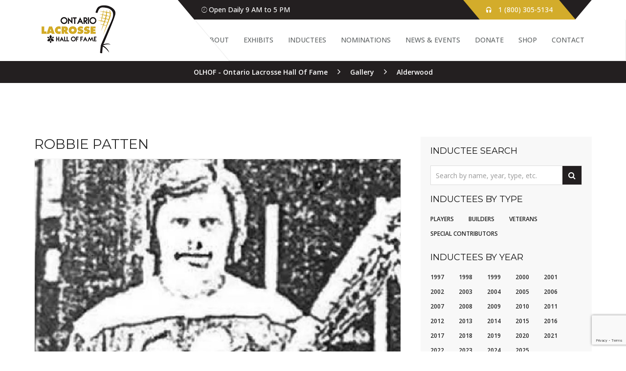

--- FILE ---
content_type: text/html; charset=UTF-8
request_url: https://ontariolacrossehalloffame.com/gallery-tags/alderwood/
body_size: 9841
content:
<!DOCTYPE html>
<html lang="en-US" class="no-js">
<head>
	<meta charset="UTF-8">
	<meta name="viewport" content="width=device-width, initial-scale=1">
	<link rel="profile" href="http://gmpg.org/xfn/11">
		<title>Alderwood &#8211; OLHOF &#8211; Ontario Lacrosse Hall Of Fame</title>
<meta name='robots' content='max-image-preview:large' />
	<style>img:is([sizes="auto" i], [sizes^="auto," i]) { contain-intrinsic-size: 3000px 1500px }</style>
	<link rel='dns-prefetch' href='//maps.googleapis.com' />
<link rel='dns-prefetch' href='//www.googletagmanager.com' />
<link rel='dns-prefetch' href='//fonts.googleapis.com' />
<link rel="alternate" type="application/rss+xml" title="OLHOF - Ontario Lacrosse Hall Of Fame &raquo; Feed" href="https://ontariolacrossehalloffame.com/feed/" />
<link rel="alternate" type="application/rss+xml" title="OLHOF - Ontario Lacrosse Hall Of Fame &raquo; Alderwood Gallery Tag Feed" href="https://ontariolacrossehalloffame.com/gallery-tags/alderwood/feed/" />
<script type="text/javascript">
/* <![CDATA[ */
window._wpemojiSettings = {"baseUrl":"https:\/\/s.w.org\/images\/core\/emoji\/16.0.1\/72x72\/","ext":".png","svgUrl":"https:\/\/s.w.org\/images\/core\/emoji\/16.0.1\/svg\/","svgExt":".svg","source":{"concatemoji":"https:\/\/ontariolacrossehalloffame.com\/wp-includes\/js\/wp-emoji-release.min.js?ver=6.8.3"}};
/*! This file is auto-generated */
!function(s,n){var o,i,e;function c(e){try{var t={supportTests:e,timestamp:(new Date).valueOf()};sessionStorage.setItem(o,JSON.stringify(t))}catch(e){}}function p(e,t,n){e.clearRect(0,0,e.canvas.width,e.canvas.height),e.fillText(t,0,0);var t=new Uint32Array(e.getImageData(0,0,e.canvas.width,e.canvas.height).data),a=(e.clearRect(0,0,e.canvas.width,e.canvas.height),e.fillText(n,0,0),new Uint32Array(e.getImageData(0,0,e.canvas.width,e.canvas.height).data));return t.every(function(e,t){return e===a[t]})}function u(e,t){e.clearRect(0,0,e.canvas.width,e.canvas.height),e.fillText(t,0,0);for(var n=e.getImageData(16,16,1,1),a=0;a<n.data.length;a++)if(0!==n.data[a])return!1;return!0}function f(e,t,n,a){switch(t){case"flag":return n(e,"\ud83c\udff3\ufe0f\u200d\u26a7\ufe0f","\ud83c\udff3\ufe0f\u200b\u26a7\ufe0f")?!1:!n(e,"\ud83c\udde8\ud83c\uddf6","\ud83c\udde8\u200b\ud83c\uddf6")&&!n(e,"\ud83c\udff4\udb40\udc67\udb40\udc62\udb40\udc65\udb40\udc6e\udb40\udc67\udb40\udc7f","\ud83c\udff4\u200b\udb40\udc67\u200b\udb40\udc62\u200b\udb40\udc65\u200b\udb40\udc6e\u200b\udb40\udc67\u200b\udb40\udc7f");case"emoji":return!a(e,"\ud83e\udedf")}return!1}function g(e,t,n,a){var r="undefined"!=typeof WorkerGlobalScope&&self instanceof WorkerGlobalScope?new OffscreenCanvas(300,150):s.createElement("canvas"),o=r.getContext("2d",{willReadFrequently:!0}),i=(o.textBaseline="top",o.font="600 32px Arial",{});return e.forEach(function(e){i[e]=t(o,e,n,a)}),i}function t(e){var t=s.createElement("script");t.src=e,t.defer=!0,s.head.appendChild(t)}"undefined"!=typeof Promise&&(o="wpEmojiSettingsSupports",i=["flag","emoji"],n.supports={everything:!0,everythingExceptFlag:!0},e=new Promise(function(e){s.addEventListener("DOMContentLoaded",e,{once:!0})}),new Promise(function(t){var n=function(){try{var e=JSON.parse(sessionStorage.getItem(o));if("object"==typeof e&&"number"==typeof e.timestamp&&(new Date).valueOf()<e.timestamp+604800&&"object"==typeof e.supportTests)return e.supportTests}catch(e){}return null}();if(!n){if("undefined"!=typeof Worker&&"undefined"!=typeof OffscreenCanvas&&"undefined"!=typeof URL&&URL.createObjectURL&&"undefined"!=typeof Blob)try{var e="postMessage("+g.toString()+"("+[JSON.stringify(i),f.toString(),p.toString(),u.toString()].join(",")+"));",a=new Blob([e],{type:"text/javascript"}),r=new Worker(URL.createObjectURL(a),{name:"wpTestEmojiSupports"});return void(r.onmessage=function(e){c(n=e.data),r.terminate(),t(n)})}catch(e){}c(n=g(i,f,p,u))}t(n)}).then(function(e){for(var t in e)n.supports[t]=e[t],n.supports.everything=n.supports.everything&&n.supports[t],"flag"!==t&&(n.supports.everythingExceptFlag=n.supports.everythingExceptFlag&&n.supports[t]);n.supports.everythingExceptFlag=n.supports.everythingExceptFlag&&!n.supports.flag,n.DOMReady=!1,n.readyCallback=function(){n.DOMReady=!0}}).then(function(){return e}).then(function(){var e;n.supports.everything||(n.readyCallback(),(e=n.source||{}).concatemoji?t(e.concatemoji):e.wpemoji&&e.twemoji&&(t(e.twemoji),t(e.wpemoji)))}))}((window,document),window._wpemojiSettings);
/* ]]> */
</script>
<link rel='stylesheet' id='stripe-main-styles-css' href='https://ontariolacrossehalloffame.com/wp-content/mu-plugins/vendor/godaddy/mwc-core/assets/css/stripe-settings.css' type='text/css' media='all' />
<style id='wp-emoji-styles-inline-css' type='text/css'>

	img.wp-smiley, img.emoji {
		display: inline !important;
		border: none !important;
		box-shadow: none !important;
		height: 1em !important;
		width: 1em !important;
		margin: 0 0.07em !important;
		vertical-align: -0.1em !important;
		background: none !important;
		padding: 0 !important;
	}
</style>
<link rel='stylesheet' id='contact-form-7-css' href='https://ontariolacrossehalloffame.com/wp-content/plugins/contact-form-7/includes/css/styles.css?ver=6.1.2' type='text/css' media='all' />
<link rel='stylesheet' id='museumwp-toolkit-css' href='https://ontariolacrossehalloffame.com/wp-content/plugins/museumwp-toolkit/lib/css/plugin.css?ver=6.8.3' type='text/css' media='all' />
<link rel='stylesheet' id='rs-plugin-settings-css' href='https://ontariolacrossehalloffame.com/wp-content/plugins/revslider/public/assets/css/settings.css?ver=5.4.5.1' type='text/css' media='all' />
<style id='rs-plugin-settings-inline-css' type='text/css'>
#rs-demo-id {}
</style>
<link rel='stylesheet' id='rt-fontawsome-css' href='https://ontariolacrossehalloffame.com/wp-content/plugins/the-post-grid/assets/vendor/font-awesome/css/font-awesome.min.css?ver=7.8.5' type='text/css' media='all' />
<link rel='stylesheet' id='rt-tpg-shortcode-css' href='https://ontariolacrossehalloffame.com/wp-content/plugins/the-post-grid/assets/css/tpg-shortcode.min.css?ver=7.8.5' type='text/css' media='all' />
<link rel='stylesheet' id='woocommerce-layout-css' href='https://ontariolacrossehalloffame.com/wp-content/plugins/woocommerce/assets/css/woocommerce-layout.css?ver=10.2.3' type='text/css' media='all' />
<link rel='stylesheet' id='woocommerce-smallscreen-css' href='https://ontariolacrossehalloffame.com/wp-content/plugins/woocommerce/assets/css/woocommerce-smallscreen.css?ver=10.2.3' type='text/css' media='only screen and (max-width: 768px)' />
<link rel='stylesheet' id='woocommerce-general-css' href='https://ontariolacrossehalloffame.com/wp-content/plugins/woocommerce/assets/css/woocommerce.css?ver=10.2.3' type='text/css' media='all' />
<style id='woocommerce-inline-inline-css' type='text/css'>
.woocommerce form .form-row .required { visibility: visible; }
</style>
<link rel='stylesheet' id='wcz-frontend-css' href='https://ontariolacrossehalloffame.com/wp-content/plugins/woocustomizer/assets/css/frontend.css?ver=2.6.3' type='text/css' media='all' />
<link rel='stylesheet' id='brands-styles-css' href='https://ontariolacrossehalloffame.com/wp-content/plugins/woocommerce/assets/css/brands.css?ver=10.2.3' type='text/css' media='all' />
<link rel='stylesheet' id='museumwp-lib-css' href='https://ontariolacrossehalloffame.com/wp-content/themes/museumwp/css/lib.css?ver=6.8.3' type='text/css' media='all' />
<link rel='stylesheet' id='museumwp-fonts-css' href='https://fonts.googleapis.com/css?family=Raleway%3A500%2C600%2C700%2C100%2C800%2C900%2C400%2C200%2C300%7CMontserrat%3A100%2C100i%2C200%2C200i%2C300%2C300i%2C400%2C400i%2C500%2C500i%2C600%2C600i%2C700%2C700i%2C800%2C800i%2C900%2C900i%7COpen+Sans%3A100%2C100i%2C200%2C200i%2C300%2C300i%2C400%2C400i%2C500%2C500i%2C600%2C600i%2C700%2C700i%2C800%2C800i%2C900%2C900i&#038;subset=latin%2Clatin-ext&#038;ver=6.8.3' type='text/css' media='all' />
<link rel='stylesheet' id='dashicons-css' href='https://ontariolacrossehalloffame.com/wp-includes/css/dashicons.min.css?ver=6.8.3' type='text/css' media='all' />
<link rel='stylesheet' id='museumwp-stylesheet-css' href='https://ontariolacrossehalloffame.com/wp-content/themes/museumwp/style.css?ver=6.8.3' type='text/css' media='all' />
<link rel='stylesheet' id='child-style-css' href='https://ontariolacrossehalloffame.com/wp-content/themes/museumwp-child/style.css?ver=6.8.3' type='text/css' media='all' />
<script type="text/javascript" src="https://maps.googleapis.com/maps/api/js?key=AIzaSyD-jpFDdHsRXUR-BbDA22pJrKr8bJrf4lg&amp;ver=6.8.3" id="gmap-api-js"></script>
<script type="text/javascript" src="https://ontariolacrossehalloffame.com/wp-content/plugins/museumwp-toolkit/lib/js/plugin.js?ver=6.8.3" id="museumwp-toolkit-js"></script>
<script type="text/javascript" src="https://ontariolacrossehalloffame.com/wp-includes/js/jquery/jquery.min.js?ver=3.7.1" id="jquery-core-js"></script>
<script type="text/javascript" src="https://ontariolacrossehalloffame.com/wp-includes/js/jquery/jquery-migrate.min.js?ver=3.4.1" id="jquery-migrate-js"></script>
<script type="text/javascript" src="https://ontariolacrossehalloffame.com/wp-content/plugins/revslider/public/assets/js/jquery.themepunch.tools.min.js?ver=5.4.5.1" id="tp-tools-js"></script>
<script type="text/javascript" src="https://ontariolacrossehalloffame.com/wp-content/plugins/revslider/public/assets/js/jquery.themepunch.revolution.min.js?ver=5.4.5.1" id="revmin-js"></script>
<script type="text/javascript" src="https://ontariolacrossehalloffame.com/wp-content/plugins/woocommerce/assets/js/jquery-blockui/jquery.blockUI.min.js?ver=2.7.0-wc.10.2.3" id="jquery-blockui-js" data-wp-strategy="defer"></script>
<script type="text/javascript" id="wc-add-to-cart-js-extra">
/* <![CDATA[ */
var wc_add_to_cart_params = {"ajax_url":"\/wp-admin\/admin-ajax.php","wc_ajax_url":"\/?wc-ajax=%%endpoint%%","i18n_view_cart":"View cart","cart_url":"https:\/\/ontariolacrossehalloffame.com\/cart\/","is_cart":"","cart_redirect_after_add":"yes"};
/* ]]> */
</script>
<script type="text/javascript" src="https://ontariolacrossehalloffame.com/wp-content/plugins/woocommerce/assets/js/frontend/add-to-cart.min.js?ver=10.2.3" id="wc-add-to-cart-js" data-wp-strategy="defer"></script>
<script type="text/javascript" src="https://ontariolacrossehalloffame.com/wp-content/plugins/woocommerce/assets/js/js-cookie/js.cookie.min.js?ver=2.1.4-wc.10.2.3" id="js-cookie-js" data-wp-strategy="defer"></script>
<script type="text/javascript" src="https://ontariolacrossehalloffame.com/wp-content/plugins/js_composer/assets/js/vendors/woocommerce-add-to-cart.js?ver=5.2" id="vc_woocommerce-add-to-cart-js-js"></script>
<!--[if lt IE 9]>
<script type="text/javascript" src="https://ontariolacrossehalloffame.com/wp-content/themes/museumwp/js/html5/respond.min.js?ver=6.8.3" id="respond.min-js"></script>
<![endif]-->
<script type="text/javascript" src="https://ontariolacrossehalloffame.com/wp-content/themes/museumwp/js/lib.js?ver=6.8.3" id="museumwp-lib-js"></script>
<script type="text/javascript" id="museumwp-lib-js-after">
/* <![CDATA[ */

			var templateUrl = "https://ontariolacrossehalloffame.com/wp-content/themes/museumwp";
			var WPAjaxUrl = "https://ontariolacrossehalloffame.com/wp-admin/admin-ajax.php";
		
/* ]]> */
</script>
<script type="text/javascript" src="https://ontariolacrossehalloffame.com/wp-content/themes/museumwp/js/functions.js?ver=6.8.3" id="museumwp-functions-js"></script>

<!-- Google tag (gtag.js) snippet added by Site Kit -->
<!-- Google Analytics snippet added by Site Kit -->
<script type="text/javascript" src="https://www.googletagmanager.com/gtag/js?id=GT-TNSB99SG" id="google_gtagjs-js" async></script>
<script type="text/javascript" id="google_gtagjs-js-after">
/* <![CDATA[ */
window.dataLayer = window.dataLayer || [];function gtag(){dataLayer.push(arguments);}
gtag("set","linker",{"domains":["ontariolacrossehalloffame.com"]});
gtag("js", new Date());
gtag("set", "developer_id.dZTNiMT", true);
gtag("config", "GT-TNSB99SG");
 window._googlesitekit = window._googlesitekit || {}; window._googlesitekit.throttledEvents = []; window._googlesitekit.gtagEvent = (name, data) => { var key = JSON.stringify( { name, data } ); if ( !! window._googlesitekit.throttledEvents[ key ] ) { return; } window._googlesitekit.throttledEvents[ key ] = true; setTimeout( () => { delete window._googlesitekit.throttledEvents[ key ]; }, 5 ); gtag( "event", name, { ...data, event_source: "site-kit" } ); }; 
/* ]]> */
</script>
<link rel="https://api.w.org/" href="https://ontariolacrossehalloffame.com/wp-json/" /><link rel="EditURI" type="application/rsd+xml" title="RSD" href="https://ontariolacrossehalloffame.com/xmlrpc.php?rsd" />
<meta name="generator" content="WordPress 6.8.3" />
<meta name="generator" content="WooCommerce 10.2.3" />
<meta name="generator" content="Redux 4.5.8" /><meta name="generator" content="Site Kit by Google 1.163.0" />        <style>
            :root {
                --tpg-primary-color: #0d6efd;
                --tpg-secondary-color: #0654c4;
                --tpg-primary-light: #c4d0ff
            }

                        body .rt-tpg-container .rt-loading,
            body #bottom-script-loader .rt-ball-clip-rotate {
                color: #0367bf !important;
            }

                    </style>
			<noscript><style>.woocommerce-product-gallery{ opacity: 1 !important; }</style></noscript>
	<meta name="generator" content="Powered by Visual Composer - drag and drop page builder for WordPress."/>
<!--[if lte IE 9]><link rel="stylesheet" type="text/css" href="https://ontariolacrossehalloffame.com/wp-content/plugins/js_composer/assets/css/vc_lte_ie9.min.css" media="screen"><![endif]-->
<!-- Google Tag Manager snippet added by Site Kit -->
<script type="text/javascript">
/* <![CDATA[ */

			( function( w, d, s, l, i ) {
				w[l] = w[l] || [];
				w[l].push( {'gtm.start': new Date().getTime(), event: 'gtm.js'} );
				var f = d.getElementsByTagName( s )[0],
					j = d.createElement( s ), dl = l != 'dataLayer' ? '&l=' + l : '';
				j.async = true;
				j.src = 'https://www.googletagmanager.com/gtm.js?id=' + i + dl;
				f.parentNode.insertBefore( j, f );
			} )( window, document, 'script', 'dataLayer', 'GTM-PSGNNTS6' );
			
/* ]]> */
</script>

<!-- End Google Tag Manager snippet added by Site Kit -->
<meta name="generator" content="Powered by Slider Revolution 5.4.5.1 - responsive, Mobile-Friendly Slider Plugin for WordPress with comfortable drag and drop interface." />
<link rel="icon" href="https://ontariolacrossehalloffame.com/wp-content/uploads/2017/09/cropped-stick-59x59.jpg" sizes="32x32" />
<link rel="icon" href="https://ontariolacrossehalloffame.com/wp-content/uploads/2017/09/cropped-stick-300x300.jpg" sizes="192x192" />
<link rel="apple-touch-icon" href="https://ontariolacrossehalloffame.com/wp-content/uploads/2017/09/cropped-stick-300x300.jpg" />
<meta name="msapplication-TileImage" content="https://ontariolacrossehalloffame.com/wp-content/uploads/2017/09/cropped-stick-300x300.jpg" />
<script type="text/javascript">function setREVStartSize(e){
				try{ var i=jQuery(window).width(),t=9999,r=0,n=0,l=0,f=0,s=0,h=0;					
					if(e.responsiveLevels&&(jQuery.each(e.responsiveLevels,function(e,f){f>i&&(t=r=f,l=e),i>f&&f>r&&(r=f,n=e)}),t>r&&(l=n)),f=e.gridheight[l]||e.gridheight[0]||e.gridheight,s=e.gridwidth[l]||e.gridwidth[0]||e.gridwidth,h=i/s,h=h>1?1:h,f=Math.round(h*f),"fullscreen"==e.sliderLayout){var u=(e.c.width(),jQuery(window).height());if(void 0!=e.fullScreenOffsetContainer){var c=e.fullScreenOffsetContainer.split(",");if (c) jQuery.each(c,function(e,i){u=jQuery(i).length>0?u-jQuery(i).outerHeight(!0):u}),e.fullScreenOffset.split("%").length>1&&void 0!=e.fullScreenOffset&&e.fullScreenOffset.length>0?u-=jQuery(window).height()*parseInt(e.fullScreenOffset,0)/100:void 0!=e.fullScreenOffset&&e.fullScreenOffset.length>0&&(u-=parseInt(e.fullScreenOffset,0))}f=u}else void 0!=e.minHeight&&f<e.minHeight&&(f=e.minHeight);e.c.closest(".rev_slider_wrapper").css({height:f})					
				}catch(d){console.log("Failure at Presize of Slider:"+d)}
			};</script>
		<style type="text/css" id="wp-custom-css">
			.single-museumwp_gallery .entry-content p {text-transform:uppercase!important;}
.con-info .fa-envelope {display:none;}

.vc_btn3.vc_btn3-color-juicy-pink, .vc_btn3.vc_btn3-color-juicy-pink.vc_btn3-style-flat {background:#000; text-transform:uppercase;}
.vc_btn3.vc_btn3-color-juicy-pink:hover, .vc_btn3.vc_btn3-color-juicy-pink.vc_btn3-style-flat:hover {background:#d3ac2b; text-transform:uppercase;}


img.attachment-post-thumbnail {border:1px solid #f1f1f1;}

.gallery ul li .inn-sec {border-radius:0px; border:1px solid #f1f1f1;}

/* Events */

.event-detail h4 {font-weight:bold!important;}

.tribe-events-schedule span {text-transform:uppercase!important;}

.event {padding-top:20px;}
.entry-meta {text-transform:uppercase;}

.event .event-detail {padding-top:30px;}
.event .event-detail h4 a {font-weight:700!important;}
.event .col-sm-5 {max-width:400px;}

/* CUSTOM */

.yith-wcwl-add-button {display:none;}
.product_meta {display:none;}
.woocommerce-product-gallery__trigger {display:none;}
.single-product .woocommerce-page .product .images {border:none;}

#tribe-events-content .btn {color:#fff;}

/* Post grid - 2023 */
.tpg-widget-heading-wrapper {display:none;}
.rt-tpg-container {padding-bottom:30px;}
.rt-pagination-wrap {display:none!important;}
.rt-pagination li span {border:1px solid #f7f7f7!important;}
.rt-pagination li a {border:1px solid #f7f7f7!important;}

.post-meta .read-more a {background:#fff!important;border:1px solid #eeeeee!important;}
.post-meta .read-more a:hover {background:#ffffff!important;  border:1px solid #ffffff!important;}

		</style>
		<noscript><style type="text/css"> .wpb_animate_when_almost_visible { opacity: 1; }</style></noscript></head>
<body class="archive tax-gallery-tags term-alderwood term-100 wp-theme-museumwp wp-child-theme-museumwp-child theme-museumwp rttpg rttpg-7.8.5 radius-frontend rttpg-body-wrap woocommerce-no-js wcz-woocommerce wpb-js-composer js-comp-ver-5.2 vc_responsive">

<!-- Page Wrap -->
<div id="wrap"> 

	<header class="site-header">

		<div class="container">
			<div class="top-bar">
				<div class="open-time">
					<p><i class="ion-ios-clock-outline"></i> Open Daily 9 AM to 5 PM</p>
				</div>
				<div class="call">
					<p><i class="ion-headphone"></i> 1 (800) 305-5134</p>
				</div>
			</div>
		</div>

		<nav class="navbar navbar-default ow-navigation">
			<div class="container">
				<div class="navbar-header">
					<button type="button" class="navbar-toggle" data-toggle="collapse" data-target=".navbar-collapse">
						<span class="icon-bar"></span>
						<span class="icon-bar"></span>
						<span class="icon-bar"></span>
					</button>
											<a class="logo image-logo" href="https://ontariolacrossehalloffame.com/"><img src="https://ontariolacrossehalloffame.com/wp-content/uploads/2017/09/site-logo-olhof.png" alt=""/></a>
										</div>
				<div class="navbar-collapse collapse pull-right">
					<ul id="menu-main-menu" class="nav navbar-nav"><li id="menu-item-343" class="menu-item menu-item-type-post_type menu-item-object-page menu-item-343"><a title="About" href="https://ontariolacrossehalloffame.com/about/">About</a></li>
<li id="menu-item-1283" class="menu-item menu-item-type-post_type menu-item-object-page menu-item-1283"><a title="Exhibits" href="https://ontariolacrossehalloffame.com/exhibits/">Exhibits</a></li>
<li id="menu-item-1234" class="menu-item menu-item-type-post_type menu-item-object-page menu-item-1234"><a title="Inductees" href="https://ontariolacrossehalloffame.com/inductees/">Inductees</a></li>
<li id="menu-item-1409" class="menu-item menu-item-type-post_type menu-item-object-page menu-item-1409"><a title="Nominations" href="https://ontariolacrossehalloffame.com/olhof-nominations/">Nominations</a></li>
<li id="menu-item-3489" class="menu-item menu-item-type-post_type menu-item-object-page menu-item-3489"><a title="News &#038; Events" href="https://ontariolacrossehalloffame.com/news-events/">News &#038; Events</a></li>
<li id="menu-item-2025" class="menu-item menu-item-type-post_type menu-item-object-page menu-item-2025"><a title="Donate" href="https://ontariolacrossehalloffame.com/donate/">Donate</a></li>
<li id="menu-item-1346" class="menu-item menu-item-type-custom menu-item-object-custom menu-item-1346"><a title="Shop" target="_blank" href="http://store.baronrings.ca/collections/ontario-lacrosse-hall-of-fame">Shop</a></li>
<li id="menu-item-346" class="menu-item menu-item-type-post_type menu-item-object-page menu-item-346"><a title="Contact" href="https://ontariolacrossehalloffame.com/contact/">Contact</a></li>
</ul>				</div>
				<!--/.nav-collapse -->
			</div>
		</nav>
	</header>

			<div data-stellar-background-ratio="0.3" class="page-header">

			<div class="overlay-gr">
				<h1 class="page-title">Gallery Tag: <span>Alderwood</span></h1>			</div>
		</div>

		<div class="breadcrumb">
			<!-- Breadcrumb NavXT 7.4.1 -->
<span property="itemListElement" typeof="ListItem"><a property="item" typeof="WebPage" title="Go to OLHOF - Ontario Lacrosse Hall Of Fame." href="https://ontariolacrossehalloffame.com" class="home" ><span property="name">OLHOF - Ontario Lacrosse Hall Of Fame</span></a><meta property="position" content="1"></span> &gt; <span property="itemListElement" typeof="ListItem"><a property="item" typeof="WebPage" title="Go to Gallery." href="https://ontariolacrossehalloffame.com/gallery-item/" class="archive post-museumwp_gallery-archive" ><span property="name">Gallery</span></a><meta property="position" content="2"></span> &gt; <span property="itemListElement" typeof="ListItem"><span property="name" class="archive taxonomy gallery-tags current-item">Alderwood</span><meta property="url" content="https://ontariolacrossehalloffame.com/gallery-tags/alderwood/"><meta property="position" content="3"></span>		</div>

		
<main id="main" class="site-main" role="main">

	<div class="post-content">

		<div class="container no-padding">

			<div class="content-area col-md-8 col-sm-8">
				
<article id="post-919" class="post-919 museumwp_gallery type-museumwp_gallery status-publish has-post-thumbnail hentry gallery-tags-98 gallery-tags-alderwood gallery-tags-player">

	<header class="entry-header">
		<h3 class="entry-title"><a href="https://ontariolacrossehalloffame.com/gallery-item/robbie-patten/" rel="bookmark">Robbie Patten</a></h3>	</header>

	<ul class="entry-meta blog-post-info container-fluid">
		<li>
			<i class="fa fa-user"></i>
			<a href="https://ontariolacrossehalloffame.com/author/olhof/" class="url fn n">olhof</a>
		</li>
		<li>
			<i class="fa fa-clock-o"></i>
							<a href="https://ontariolacrossehalloffame.com/gallery-item/robbie-patten/"><span class="entry-date">September 29th, 2017</span></a>
						</li>
			</ul>

		<div class="entry-cover">
					<a href="https://ontariolacrossehalloffame.com/gallery-item/robbie-patten/">
				<img width="800" height="618" src="https://ontariolacrossehalloffame.com/wp-content/uploads/2017/09/22-robbie-p.jpg" class="attachment-post-thumbnail size-post-thumbnail wp-post-image" alt="Robbie Patten" decoding="async" fetchpriority="high" srcset="https://ontariolacrossehalloffame.com/wp-content/uploads/2017/09/22-robbie-p.jpg 800w, https://ontariolacrossehalloffame.com/wp-content/uploads/2017/09/22-robbie-p-663x512.jpg 663w, https://ontariolacrossehalloffame.com/wp-content/uploads/2017/09/22-robbie-p-512x396.jpg 512w, https://ontariolacrossehalloffame.com/wp-content/uploads/2017/09/22-robbie-p-768x593.jpg 768w, https://ontariolacrossehalloffame.com/wp-content/uploads/2017/09/22-robbie-p-600x464.jpg 600w" sizes="(max-width: 800px) 100vw, 800px" />			</a>
				</div>
	
	
	<div class="entry-content">
		<p>NAME: Robbie Patten INDUCTED: 1999 TEAM: Alderwood POSITION: Player &#8211; Robbie was known for his excellent running shot and quick [&hellip;]</p>
	</div>
	</article>
<div class="clearfix"></div>			</div>

			<!-- Sidebar -->
			<div class="widget-area col-md-4 col-sm-4 sidebar primary-sidebar">
				<div class="widgetarea-inner">
					<aside id="search-2" class="widget sidebar-widget widget_search"><h5 class="widget-title">Inductee Search</h5><form role="search" method="get" id="searchform-877" class="searchform" action="https://ontariolacrossehalloffame.com/">
	<div class="input-group">
		<input type="text" name="s" id="s-877" placeholder="Search by name, year, type, etc." class="form-control" required>
		<span class="input-group-btn">
			<button class="btn btn-default" type="submit"><i class="fa fa-search"></i></button>
		</span>
	</div><!-- /input-group -->
</form></aside><aside id="nav_menu-2" class="widget sidebar-widget widget_nav_menu"><h5 class="widget-title">Inductees by Type</h5><div class="menu-inductees-by-type-container"><ul id="menu-inductees-by-type" class="menu"><li id="menu-item-1230" class="menu-item menu-item-type-custom menu-item-object-custom menu-item-1230"><a href="https://ontariolacrossehalloffame.com/gallery-tags/player">Players</a></li>
<li id="menu-item-1231" class="menu-item menu-item-type-custom menu-item-object-custom menu-item-1231"><a href="https://ontariolacrossehalloffame.com/gallery-tags/builder">Builders</a></li>
<li id="menu-item-1232" class="menu-item menu-item-type-custom menu-item-object-custom menu-item-1232"><a href="https://ontariolacrossehalloffame.com/gallery-tags/veteran">Veterans</a></li>
<li id="menu-item-1233" class="menu-item menu-item-type-custom menu-item-object-custom menu-item-1233"><a href="https://ontariolacrossehalloffame.com/gallery-tags/special-contributor">Special Contributors</a></li>
</ul></div></aside><aside id="nav_menu-5" class="widget sidebar-widget widget_nav_menu"><h5 class="widget-title">Inductees by Year</h5><div class="menu-inductees-by-year-container"><ul id="menu-inductees-by-year" class="menu"><li id="menu-item-1189" class="menu-item menu-item-type-custom menu-item-object-custom menu-item-1189"><a href="https://ontariolacrossehalloffame.com/gallery-tags/1997">1997</a></li>
<li id="menu-item-1190" class="menu-item menu-item-type-custom menu-item-object-custom menu-item-1190"><a href="https://ontariolacrossehalloffame.com/gallery-tags/1998">1998</a></li>
<li id="menu-item-1191" class="menu-item menu-item-type-custom menu-item-object-custom menu-item-1191"><a href="https://ontariolacrossehalloffame.com/gallery-tags/1999">1999</a></li>
<li id="menu-item-1192" class="menu-item menu-item-type-custom menu-item-object-custom menu-item-1192"><a href="https://ontariolacrossehalloffame.com/gallery-tags/2000">2000</a></li>
<li id="menu-item-1193" class="menu-item menu-item-type-custom menu-item-object-custom menu-item-1193"><a href="https://ontariolacrossehalloffame.com/gallery-tags/2001">2001</a></li>
<li id="menu-item-1194" class="menu-item menu-item-type-custom menu-item-object-custom menu-item-1194"><a href="https://ontariolacrossehalloffame.com/gallery-tags/2002">2002</a></li>
<li id="menu-item-1195" class="menu-item menu-item-type-custom menu-item-object-custom menu-item-1195"><a href="https://ontariolacrossehalloffame.com/gallery-tags/2003">2003</a></li>
<li id="menu-item-1196" class="menu-item menu-item-type-custom menu-item-object-custom menu-item-1196"><a href="https://ontariolacrossehalloffame.com/gallery-tags/2004">2004</a></li>
<li id="menu-item-1308" class="menu-item menu-item-type-custom menu-item-object-custom menu-item-1308"><a href="https://ontariolacrossehalloffame.com/gallery-tags/2005">2005</a></li>
<li id="menu-item-1197" class="menu-item menu-item-type-custom menu-item-object-custom menu-item-1197"><a href="https://ontariolacrossehalloffame.com/gallery-tags/2006">2006</a></li>
<li id="menu-item-1198" class="menu-item menu-item-type-custom menu-item-object-custom menu-item-1198"><a href="https://ontariolacrossehalloffame.com/gallery-tags/2007">2007</a></li>
<li id="menu-item-1199" class="menu-item menu-item-type-custom menu-item-object-custom menu-item-1199"><a href="https://ontariolacrossehalloffame.com/gallery-tags/2008">2008</a></li>
<li id="menu-item-1200" class="menu-item menu-item-type-custom menu-item-object-custom menu-item-1200"><a href="https://ontariolacrossehalloffame.com/gallery-tags/2009">2009</a></li>
<li id="menu-item-1201" class="menu-item menu-item-type-custom menu-item-object-custom menu-item-1201"><a href="https://ontariolacrossehalloffame.com/gallery-tags/2010">2010</a></li>
<li id="menu-item-1202" class="menu-item menu-item-type-custom menu-item-object-custom menu-item-1202"><a href="https://ontariolacrossehalloffame.com/gallery-tags/2011">2011</a></li>
<li id="menu-item-1203" class="menu-item menu-item-type-custom menu-item-object-custom menu-item-1203"><a href="https://ontariolacrossehalloffame.com/gallery-tags/2012">2012</a></li>
<li id="menu-item-1204" class="menu-item menu-item-type-custom menu-item-object-custom menu-item-1204"><a href="https://ontariolacrossehalloffame.com/gallery-tags/2013">2013</a></li>
<li id="menu-item-1205" class="menu-item menu-item-type-custom menu-item-object-custom menu-item-1205"><a href="https://ontariolacrossehalloffame.com/gallery-tags/2014">2014</a></li>
<li id="menu-item-1206" class="menu-item menu-item-type-custom menu-item-object-custom menu-item-1206"><a href="https://ontariolacrossehalloffame.com/gallery-tags/2015">2015</a></li>
<li id="menu-item-1207" class="menu-item menu-item-type-custom menu-item-object-custom menu-item-1207"><a href="https://ontariolacrossehalloffame.com/gallery-tags/2016">2016</a></li>
<li id="menu-item-1215" class="menu-item menu-item-type-custom menu-item-object-custom menu-item-1215"><a href="https://ontariolacrossehalloffame.com/gallery-tags/2017">2017</a></li>
<li id="menu-item-1980" class="menu-item menu-item-type-custom menu-item-object-custom menu-item-1980"><a href="https://ontariolacrossehalloffame.com/gallery-tags/2018">2018</a></li>
<li id="menu-item-2248" class="menu-item menu-item-type-custom menu-item-object-custom menu-item-2248"><a href="https://ontariolacrossehalloffame.com/gallery-tags/2019">2019</a></li>
<li id="menu-item-2249" class="menu-item menu-item-type-custom menu-item-object-custom menu-item-2249"><a href="https://ontariolacrossehalloffame.com/gallery-tags/2020">2020</a></li>
<li id="menu-item-3071" class="menu-item menu-item-type-custom menu-item-object-custom menu-item-3071"><a href="https://ontariolacrossehalloffame.com/gallery-tags/2021">2021</a></li>
<li id="menu-item-3152" class="menu-item menu-item-type-custom menu-item-object-custom menu-item-3152"><a href="https://ontariolacrossehalloffame.com/gallery-tags/2022">2022</a></li>
<li id="menu-item-3296" class="menu-item menu-item-type-custom menu-item-object-custom menu-item-3296"><a href="https://ontariolacrossehalloffame.com/gallery-tags/2023">2023</a></li>
<li id="menu-item-3549" class="menu-item menu-item-type-custom menu-item-object-custom menu-item-3549"><a href="https://ontariolacrossehalloffame.com/gallery-tags/2024/">2024</a></li>
<li id="menu-item-3787" class="menu-item menu-item-type-custom menu-item-object-custom menu-item-3787"><a href="https://ontariolacrossehalloffame.com/gallery-tags/2025/">2025</a></li>
</ul></div></aside><aside id="text-3" class="widget sidebar-widget widget_text"><h5 class="widget-title">Ontario Lacrosse Hall of Fame &#038; Museum</h5>			<div class="textwidget"><div class="sidenum">1 (800) 305-5134</div>
<p><em>Lock 3, 1932 Welland Canals Parkway, St. Catharines, Ontario, L2R 7C2</em></p>
<h5 class="widget-title">Donations</h5>
<p>If you would like to make a contribution of memorabilia to our Hall of Fame &amp; Museum, or inquire about corporate sponsorships, please contact us directly.</p>
<p><a class="btn" href="/contact">Contact Us</a></p>
</div>
		</aside>				</div>
			</div><!-- End Sidebar -->

		</div><!-- .container /- -->

	</div><!-- Page Content /- -->

</main><!-- .site-main -->

		<!--======= Footer =========-->
		<footer class="site-footer menu-disabled">
			<div class="container">
				
				<!-- Footer Logo -->
				<div class="under-footer">
					<ul class="con-info col-md-8 col-sm-6">
						<li><p><i class="fa fa-map-marker"></i>Lock 3, 1932 Welland Canals Parkway, St. Catharines, Ontario, L2R 7C2</p></li>
						<li><p><i class="fa fa-phone"></i>(905) 984-8880</p></li>
						<li><p><i class="fa fa-envelope"></i><a href="mailto:"></a></p></li>
					</ul>
					<ul class="social-icons col-md-4 col-sm-6">
														<li><a target="_blank" href=""></a></li>
													</ul>
				</div>

			</div>

		</footer>

	</div>
	<script type="speculationrules">
{"prefetch":[{"source":"document","where":{"and":[{"href_matches":"\/*"},{"not":{"href_matches":["\/wp-*.php","\/wp-admin\/*","\/wp-content\/uploads\/*","\/wp-content\/*","\/wp-content\/plugins\/*","\/wp-content\/themes\/museumwp-child\/*","\/wp-content\/themes\/museumwp\/*","\/*\\?(.+)"]}},{"not":{"selector_matches":"a[rel~=\"nofollow\"]"}},{"not":{"selector_matches":".no-prefetch, .no-prefetch a"}}]},"eagerness":"conservative"}]}
</script>
		<!-- Google Tag Manager (noscript) snippet added by Site Kit -->
		<noscript>
			<iframe src="https://www.googletagmanager.com/ns.html?id=GTM-PSGNNTS6" height="0" width="0" style="display:none;visibility:hidden"></iframe>
		</noscript>
		<!-- End Google Tag Manager (noscript) snippet added by Site Kit -->
			<script type='text/javascript'>
		(function () {
			var c = document.body.className;
			c = c.replace(/woocommerce-no-js/, 'woocommerce-js');
			document.body.className = c;
		})();
	</script>
	<link rel='stylesheet' id='wc-blocks-style-css' href='https://ontariolacrossehalloffame.com/wp-content/plugins/woocommerce/assets/client/blocks/wc-blocks.css?ver=wc-10.2.3' type='text/css' media='all' />
<script type="text/javascript" src="https://ontariolacrossehalloffame.com/wp-includes/js/dist/hooks.min.js?ver=4d63a3d491d11ffd8ac6" id="wp-hooks-js"></script>
<script type="text/javascript" src="https://ontariolacrossehalloffame.com/wp-includes/js/dist/i18n.min.js?ver=5e580eb46a90c2b997e6" id="wp-i18n-js"></script>
<script type="text/javascript" id="wp-i18n-js-after">
/* <![CDATA[ */
wp.i18n.setLocaleData( { 'text direction\u0004ltr': [ 'ltr' ] } );
/* ]]> */
</script>
<script type="text/javascript" src="https://ontariolacrossehalloffame.com/wp-content/plugins/contact-form-7/includes/swv/js/index.js?ver=6.1.2" id="swv-js"></script>
<script type="text/javascript" id="contact-form-7-js-before">
/* <![CDATA[ */
var wpcf7 = {
    "api": {
        "root": "https:\/\/ontariolacrossehalloffame.com\/wp-json\/",
        "namespace": "contact-form-7\/v1"
    },
    "cached": 1
};
/* ]]> */
</script>
<script type="text/javascript" src="https://ontariolacrossehalloffame.com/wp-content/plugins/contact-form-7/includes/js/index.js?ver=6.1.2" id="contact-form-7-js"></script>
<script type="text/javascript" id="woocommerce-js-extra">
/* <![CDATA[ */
var woocommerce_params = {"ajax_url":"\/wp-admin\/admin-ajax.php","wc_ajax_url":"\/?wc-ajax=%%endpoint%%","i18n_password_show":"Show password","i18n_password_hide":"Hide password"};
/* ]]> */
</script>
<script type="text/javascript" src="https://ontariolacrossehalloffame.com/wp-content/plugins/woocommerce/assets/js/frontend/woocommerce.min.js?ver=10.2.3" id="woocommerce-js" data-wp-strategy="defer"></script>
<script type="text/javascript" src="https://ontariolacrossehalloffame.com/wp-content/plugins/woocommerce/assets/js/sourcebuster/sourcebuster.min.js?ver=10.2.3" id="sourcebuster-js-js"></script>
<script type="text/javascript" id="wc-order-attribution-js-extra">
/* <![CDATA[ */
var wc_order_attribution = {"params":{"lifetime":1.0e-5,"session":30,"base64":false,"ajaxurl":"https:\/\/ontariolacrossehalloffame.com\/wp-admin\/admin-ajax.php","prefix":"wc_order_attribution_","allowTracking":true},"fields":{"source_type":"current.typ","referrer":"current_add.rf","utm_campaign":"current.cmp","utm_source":"current.src","utm_medium":"current.mdm","utm_content":"current.cnt","utm_id":"current.id","utm_term":"current.trm","utm_source_platform":"current.plt","utm_creative_format":"current.fmt","utm_marketing_tactic":"current.tct","session_entry":"current_add.ep","session_start_time":"current_add.fd","session_pages":"session.pgs","session_count":"udata.vst","user_agent":"udata.uag"}};
/* ]]> */
</script>
<script type="text/javascript" src="https://ontariolacrossehalloffame.com/wp-content/plugins/woocommerce/assets/js/frontend/order-attribution.min.js?ver=10.2.3" id="wc-order-attribution-js"></script>
<script type="text/javascript" src="https://www.google.com/recaptcha/api.js?render=6Ld_JokUAAAAADzCiZaqqsPjwcqHTjEnV1LDN9K_&amp;ver=3.0" id="google-recaptcha-js"></script>
<script type="text/javascript" src="https://ontariolacrossehalloffame.com/wp-includes/js/dist/vendor/wp-polyfill.min.js?ver=3.15.0" id="wp-polyfill-js"></script>
<script type="text/javascript" id="wpcf7-recaptcha-js-before">
/* <![CDATA[ */
var wpcf7_recaptcha = {
    "sitekey": "6Ld_JokUAAAAADzCiZaqqsPjwcqHTjEnV1LDN9K_",
    "actions": {
        "homepage": "homepage",
        "contactform": "contactform"
    }
};
/* ]]> */
</script>
<script type="text/javascript" src="https://ontariolacrossehalloffame.com/wp-content/plugins/contact-form-7/modules/recaptcha/index.js?ver=6.1.2" id="wpcf7-recaptcha-js"></script>
<script type="text/javascript" src="https://ontariolacrossehalloffame.com/wp-content/plugins/google-site-kit/dist/assets/js/googlesitekit-events-provider-contact-form-7-4ce15f19b39e8d338e84.js" id="googlesitekit-events-provider-contact-form-7-js" defer></script>
<script type="text/javascript" id="googlesitekit-events-provider-woocommerce-js-before">
/* <![CDATA[ */
window._googlesitekit.wcdata = window._googlesitekit.wcdata || {};
window._googlesitekit.wcdata.products = [];
window._googlesitekit.wcdata.add_to_cart = null;
window._googlesitekit.wcdata.currency = "CAD";
window._googlesitekit.wcdata.eventsToTrack = ["add_to_cart","purchase"];
/* ]]> */
</script>
<script type="text/javascript" src="https://ontariolacrossehalloffame.com/wp-content/plugins/google-site-kit/dist/assets/js/googlesitekit-events-provider-woocommerce-45c7b122796412f75851.js" id="googlesitekit-events-provider-woocommerce-js" defer></script>
		<script>'undefined'=== typeof _trfq || (window._trfq = []);'undefined'=== typeof _trfd && (window._trfd=[]),
                _trfd.push({'tccl.baseHost':'secureserver.net'}),
                _trfd.push({'ap':'wpaas_v2'},
                    {'server':'883c09310acd'},
                    {'pod':'c22-prod-p3-us-west-2'},
                                        {'xid':'45989069'},
                    {'wp':'6.8.3'},
                    {'php':'7.4.33.12'},
                    {'loggedin':'0'},
                    {'cdn':'1'},
                    {'builder':''},
                    {'theme':'museumwp'},
                    {'wds':'0'},
                    {'wp_alloptions_count':'651'},
                    {'wp_alloptions_bytes':'270426'},
                    {'gdl_coming_soon_page':'0'}
                    , {'appid':'533271'}                 );
            var trafficScript = document.createElement('script'); trafficScript.src = 'https://img1.wsimg.com/signals/js/clients/scc-c2/scc-c2.min.js'; window.document.head.appendChild(trafficScript);</script>
		<script>window.addEventListener('click', function (elem) { var _elem$target, _elem$target$dataset, _window, _window$_trfq; return (elem === null || elem === void 0 ? void 0 : (_elem$target = elem.target) === null || _elem$target === void 0 ? void 0 : (_elem$target$dataset = _elem$target.dataset) === null || _elem$target$dataset === void 0 ? void 0 : _elem$target$dataset.eid) && ((_window = window) === null || _window === void 0 ? void 0 : (_window$_trfq = _window._trfq) === null || _window$_trfq === void 0 ? void 0 : _window$_trfq.push(["cmdLogEvent", "click", elem.target.dataset.eid]));});</script>
		<script src='https://img1.wsimg.com/traffic-assets/js/tccl-tti.min.js' onload="window.tti.calculateTTI()"></script>
		</body>
</html>

--- FILE ---
content_type: text/html; charset=utf-8
request_url: https://www.google.com/recaptcha/api2/anchor?ar=1&k=6Ld_JokUAAAAADzCiZaqqsPjwcqHTjEnV1LDN9K_&co=aHR0cHM6Ly9vbnRhcmlvbGFjcm9zc2VoYWxsb2ZmYW1lLmNvbTo0NDM.&hl=en&v=PoyoqOPhxBO7pBk68S4YbpHZ&size=invisible&anchor-ms=20000&execute-ms=30000&cb=59cquj9nlyz9
body_size: 48592
content:
<!DOCTYPE HTML><html dir="ltr" lang="en"><head><meta http-equiv="Content-Type" content="text/html; charset=UTF-8">
<meta http-equiv="X-UA-Compatible" content="IE=edge">
<title>reCAPTCHA</title>
<style type="text/css">
/* cyrillic-ext */
@font-face {
  font-family: 'Roboto';
  font-style: normal;
  font-weight: 400;
  font-stretch: 100%;
  src: url(//fonts.gstatic.com/s/roboto/v48/KFO7CnqEu92Fr1ME7kSn66aGLdTylUAMa3GUBHMdazTgWw.woff2) format('woff2');
  unicode-range: U+0460-052F, U+1C80-1C8A, U+20B4, U+2DE0-2DFF, U+A640-A69F, U+FE2E-FE2F;
}
/* cyrillic */
@font-face {
  font-family: 'Roboto';
  font-style: normal;
  font-weight: 400;
  font-stretch: 100%;
  src: url(//fonts.gstatic.com/s/roboto/v48/KFO7CnqEu92Fr1ME7kSn66aGLdTylUAMa3iUBHMdazTgWw.woff2) format('woff2');
  unicode-range: U+0301, U+0400-045F, U+0490-0491, U+04B0-04B1, U+2116;
}
/* greek-ext */
@font-face {
  font-family: 'Roboto';
  font-style: normal;
  font-weight: 400;
  font-stretch: 100%;
  src: url(//fonts.gstatic.com/s/roboto/v48/KFO7CnqEu92Fr1ME7kSn66aGLdTylUAMa3CUBHMdazTgWw.woff2) format('woff2');
  unicode-range: U+1F00-1FFF;
}
/* greek */
@font-face {
  font-family: 'Roboto';
  font-style: normal;
  font-weight: 400;
  font-stretch: 100%;
  src: url(//fonts.gstatic.com/s/roboto/v48/KFO7CnqEu92Fr1ME7kSn66aGLdTylUAMa3-UBHMdazTgWw.woff2) format('woff2');
  unicode-range: U+0370-0377, U+037A-037F, U+0384-038A, U+038C, U+038E-03A1, U+03A3-03FF;
}
/* math */
@font-face {
  font-family: 'Roboto';
  font-style: normal;
  font-weight: 400;
  font-stretch: 100%;
  src: url(//fonts.gstatic.com/s/roboto/v48/KFO7CnqEu92Fr1ME7kSn66aGLdTylUAMawCUBHMdazTgWw.woff2) format('woff2');
  unicode-range: U+0302-0303, U+0305, U+0307-0308, U+0310, U+0312, U+0315, U+031A, U+0326-0327, U+032C, U+032F-0330, U+0332-0333, U+0338, U+033A, U+0346, U+034D, U+0391-03A1, U+03A3-03A9, U+03B1-03C9, U+03D1, U+03D5-03D6, U+03F0-03F1, U+03F4-03F5, U+2016-2017, U+2034-2038, U+203C, U+2040, U+2043, U+2047, U+2050, U+2057, U+205F, U+2070-2071, U+2074-208E, U+2090-209C, U+20D0-20DC, U+20E1, U+20E5-20EF, U+2100-2112, U+2114-2115, U+2117-2121, U+2123-214F, U+2190, U+2192, U+2194-21AE, U+21B0-21E5, U+21F1-21F2, U+21F4-2211, U+2213-2214, U+2216-22FF, U+2308-230B, U+2310, U+2319, U+231C-2321, U+2336-237A, U+237C, U+2395, U+239B-23B7, U+23D0, U+23DC-23E1, U+2474-2475, U+25AF, U+25B3, U+25B7, U+25BD, U+25C1, U+25CA, U+25CC, U+25FB, U+266D-266F, U+27C0-27FF, U+2900-2AFF, U+2B0E-2B11, U+2B30-2B4C, U+2BFE, U+3030, U+FF5B, U+FF5D, U+1D400-1D7FF, U+1EE00-1EEFF;
}
/* symbols */
@font-face {
  font-family: 'Roboto';
  font-style: normal;
  font-weight: 400;
  font-stretch: 100%;
  src: url(//fonts.gstatic.com/s/roboto/v48/KFO7CnqEu92Fr1ME7kSn66aGLdTylUAMaxKUBHMdazTgWw.woff2) format('woff2');
  unicode-range: U+0001-000C, U+000E-001F, U+007F-009F, U+20DD-20E0, U+20E2-20E4, U+2150-218F, U+2190, U+2192, U+2194-2199, U+21AF, U+21E6-21F0, U+21F3, U+2218-2219, U+2299, U+22C4-22C6, U+2300-243F, U+2440-244A, U+2460-24FF, U+25A0-27BF, U+2800-28FF, U+2921-2922, U+2981, U+29BF, U+29EB, U+2B00-2BFF, U+4DC0-4DFF, U+FFF9-FFFB, U+10140-1018E, U+10190-1019C, U+101A0, U+101D0-101FD, U+102E0-102FB, U+10E60-10E7E, U+1D2C0-1D2D3, U+1D2E0-1D37F, U+1F000-1F0FF, U+1F100-1F1AD, U+1F1E6-1F1FF, U+1F30D-1F30F, U+1F315, U+1F31C, U+1F31E, U+1F320-1F32C, U+1F336, U+1F378, U+1F37D, U+1F382, U+1F393-1F39F, U+1F3A7-1F3A8, U+1F3AC-1F3AF, U+1F3C2, U+1F3C4-1F3C6, U+1F3CA-1F3CE, U+1F3D4-1F3E0, U+1F3ED, U+1F3F1-1F3F3, U+1F3F5-1F3F7, U+1F408, U+1F415, U+1F41F, U+1F426, U+1F43F, U+1F441-1F442, U+1F444, U+1F446-1F449, U+1F44C-1F44E, U+1F453, U+1F46A, U+1F47D, U+1F4A3, U+1F4B0, U+1F4B3, U+1F4B9, U+1F4BB, U+1F4BF, U+1F4C8-1F4CB, U+1F4D6, U+1F4DA, U+1F4DF, U+1F4E3-1F4E6, U+1F4EA-1F4ED, U+1F4F7, U+1F4F9-1F4FB, U+1F4FD-1F4FE, U+1F503, U+1F507-1F50B, U+1F50D, U+1F512-1F513, U+1F53E-1F54A, U+1F54F-1F5FA, U+1F610, U+1F650-1F67F, U+1F687, U+1F68D, U+1F691, U+1F694, U+1F698, U+1F6AD, U+1F6B2, U+1F6B9-1F6BA, U+1F6BC, U+1F6C6-1F6CF, U+1F6D3-1F6D7, U+1F6E0-1F6EA, U+1F6F0-1F6F3, U+1F6F7-1F6FC, U+1F700-1F7FF, U+1F800-1F80B, U+1F810-1F847, U+1F850-1F859, U+1F860-1F887, U+1F890-1F8AD, U+1F8B0-1F8BB, U+1F8C0-1F8C1, U+1F900-1F90B, U+1F93B, U+1F946, U+1F984, U+1F996, U+1F9E9, U+1FA00-1FA6F, U+1FA70-1FA7C, U+1FA80-1FA89, U+1FA8F-1FAC6, U+1FACE-1FADC, U+1FADF-1FAE9, U+1FAF0-1FAF8, U+1FB00-1FBFF;
}
/* vietnamese */
@font-face {
  font-family: 'Roboto';
  font-style: normal;
  font-weight: 400;
  font-stretch: 100%;
  src: url(//fonts.gstatic.com/s/roboto/v48/KFO7CnqEu92Fr1ME7kSn66aGLdTylUAMa3OUBHMdazTgWw.woff2) format('woff2');
  unicode-range: U+0102-0103, U+0110-0111, U+0128-0129, U+0168-0169, U+01A0-01A1, U+01AF-01B0, U+0300-0301, U+0303-0304, U+0308-0309, U+0323, U+0329, U+1EA0-1EF9, U+20AB;
}
/* latin-ext */
@font-face {
  font-family: 'Roboto';
  font-style: normal;
  font-weight: 400;
  font-stretch: 100%;
  src: url(//fonts.gstatic.com/s/roboto/v48/KFO7CnqEu92Fr1ME7kSn66aGLdTylUAMa3KUBHMdazTgWw.woff2) format('woff2');
  unicode-range: U+0100-02BA, U+02BD-02C5, U+02C7-02CC, U+02CE-02D7, U+02DD-02FF, U+0304, U+0308, U+0329, U+1D00-1DBF, U+1E00-1E9F, U+1EF2-1EFF, U+2020, U+20A0-20AB, U+20AD-20C0, U+2113, U+2C60-2C7F, U+A720-A7FF;
}
/* latin */
@font-face {
  font-family: 'Roboto';
  font-style: normal;
  font-weight: 400;
  font-stretch: 100%;
  src: url(//fonts.gstatic.com/s/roboto/v48/KFO7CnqEu92Fr1ME7kSn66aGLdTylUAMa3yUBHMdazQ.woff2) format('woff2');
  unicode-range: U+0000-00FF, U+0131, U+0152-0153, U+02BB-02BC, U+02C6, U+02DA, U+02DC, U+0304, U+0308, U+0329, U+2000-206F, U+20AC, U+2122, U+2191, U+2193, U+2212, U+2215, U+FEFF, U+FFFD;
}
/* cyrillic-ext */
@font-face {
  font-family: 'Roboto';
  font-style: normal;
  font-weight: 500;
  font-stretch: 100%;
  src: url(//fonts.gstatic.com/s/roboto/v48/KFO7CnqEu92Fr1ME7kSn66aGLdTylUAMa3GUBHMdazTgWw.woff2) format('woff2');
  unicode-range: U+0460-052F, U+1C80-1C8A, U+20B4, U+2DE0-2DFF, U+A640-A69F, U+FE2E-FE2F;
}
/* cyrillic */
@font-face {
  font-family: 'Roboto';
  font-style: normal;
  font-weight: 500;
  font-stretch: 100%;
  src: url(//fonts.gstatic.com/s/roboto/v48/KFO7CnqEu92Fr1ME7kSn66aGLdTylUAMa3iUBHMdazTgWw.woff2) format('woff2');
  unicode-range: U+0301, U+0400-045F, U+0490-0491, U+04B0-04B1, U+2116;
}
/* greek-ext */
@font-face {
  font-family: 'Roboto';
  font-style: normal;
  font-weight: 500;
  font-stretch: 100%;
  src: url(//fonts.gstatic.com/s/roboto/v48/KFO7CnqEu92Fr1ME7kSn66aGLdTylUAMa3CUBHMdazTgWw.woff2) format('woff2');
  unicode-range: U+1F00-1FFF;
}
/* greek */
@font-face {
  font-family: 'Roboto';
  font-style: normal;
  font-weight: 500;
  font-stretch: 100%;
  src: url(//fonts.gstatic.com/s/roboto/v48/KFO7CnqEu92Fr1ME7kSn66aGLdTylUAMa3-UBHMdazTgWw.woff2) format('woff2');
  unicode-range: U+0370-0377, U+037A-037F, U+0384-038A, U+038C, U+038E-03A1, U+03A3-03FF;
}
/* math */
@font-face {
  font-family: 'Roboto';
  font-style: normal;
  font-weight: 500;
  font-stretch: 100%;
  src: url(//fonts.gstatic.com/s/roboto/v48/KFO7CnqEu92Fr1ME7kSn66aGLdTylUAMawCUBHMdazTgWw.woff2) format('woff2');
  unicode-range: U+0302-0303, U+0305, U+0307-0308, U+0310, U+0312, U+0315, U+031A, U+0326-0327, U+032C, U+032F-0330, U+0332-0333, U+0338, U+033A, U+0346, U+034D, U+0391-03A1, U+03A3-03A9, U+03B1-03C9, U+03D1, U+03D5-03D6, U+03F0-03F1, U+03F4-03F5, U+2016-2017, U+2034-2038, U+203C, U+2040, U+2043, U+2047, U+2050, U+2057, U+205F, U+2070-2071, U+2074-208E, U+2090-209C, U+20D0-20DC, U+20E1, U+20E5-20EF, U+2100-2112, U+2114-2115, U+2117-2121, U+2123-214F, U+2190, U+2192, U+2194-21AE, U+21B0-21E5, U+21F1-21F2, U+21F4-2211, U+2213-2214, U+2216-22FF, U+2308-230B, U+2310, U+2319, U+231C-2321, U+2336-237A, U+237C, U+2395, U+239B-23B7, U+23D0, U+23DC-23E1, U+2474-2475, U+25AF, U+25B3, U+25B7, U+25BD, U+25C1, U+25CA, U+25CC, U+25FB, U+266D-266F, U+27C0-27FF, U+2900-2AFF, U+2B0E-2B11, U+2B30-2B4C, U+2BFE, U+3030, U+FF5B, U+FF5D, U+1D400-1D7FF, U+1EE00-1EEFF;
}
/* symbols */
@font-face {
  font-family: 'Roboto';
  font-style: normal;
  font-weight: 500;
  font-stretch: 100%;
  src: url(//fonts.gstatic.com/s/roboto/v48/KFO7CnqEu92Fr1ME7kSn66aGLdTylUAMaxKUBHMdazTgWw.woff2) format('woff2');
  unicode-range: U+0001-000C, U+000E-001F, U+007F-009F, U+20DD-20E0, U+20E2-20E4, U+2150-218F, U+2190, U+2192, U+2194-2199, U+21AF, U+21E6-21F0, U+21F3, U+2218-2219, U+2299, U+22C4-22C6, U+2300-243F, U+2440-244A, U+2460-24FF, U+25A0-27BF, U+2800-28FF, U+2921-2922, U+2981, U+29BF, U+29EB, U+2B00-2BFF, U+4DC0-4DFF, U+FFF9-FFFB, U+10140-1018E, U+10190-1019C, U+101A0, U+101D0-101FD, U+102E0-102FB, U+10E60-10E7E, U+1D2C0-1D2D3, U+1D2E0-1D37F, U+1F000-1F0FF, U+1F100-1F1AD, U+1F1E6-1F1FF, U+1F30D-1F30F, U+1F315, U+1F31C, U+1F31E, U+1F320-1F32C, U+1F336, U+1F378, U+1F37D, U+1F382, U+1F393-1F39F, U+1F3A7-1F3A8, U+1F3AC-1F3AF, U+1F3C2, U+1F3C4-1F3C6, U+1F3CA-1F3CE, U+1F3D4-1F3E0, U+1F3ED, U+1F3F1-1F3F3, U+1F3F5-1F3F7, U+1F408, U+1F415, U+1F41F, U+1F426, U+1F43F, U+1F441-1F442, U+1F444, U+1F446-1F449, U+1F44C-1F44E, U+1F453, U+1F46A, U+1F47D, U+1F4A3, U+1F4B0, U+1F4B3, U+1F4B9, U+1F4BB, U+1F4BF, U+1F4C8-1F4CB, U+1F4D6, U+1F4DA, U+1F4DF, U+1F4E3-1F4E6, U+1F4EA-1F4ED, U+1F4F7, U+1F4F9-1F4FB, U+1F4FD-1F4FE, U+1F503, U+1F507-1F50B, U+1F50D, U+1F512-1F513, U+1F53E-1F54A, U+1F54F-1F5FA, U+1F610, U+1F650-1F67F, U+1F687, U+1F68D, U+1F691, U+1F694, U+1F698, U+1F6AD, U+1F6B2, U+1F6B9-1F6BA, U+1F6BC, U+1F6C6-1F6CF, U+1F6D3-1F6D7, U+1F6E0-1F6EA, U+1F6F0-1F6F3, U+1F6F7-1F6FC, U+1F700-1F7FF, U+1F800-1F80B, U+1F810-1F847, U+1F850-1F859, U+1F860-1F887, U+1F890-1F8AD, U+1F8B0-1F8BB, U+1F8C0-1F8C1, U+1F900-1F90B, U+1F93B, U+1F946, U+1F984, U+1F996, U+1F9E9, U+1FA00-1FA6F, U+1FA70-1FA7C, U+1FA80-1FA89, U+1FA8F-1FAC6, U+1FACE-1FADC, U+1FADF-1FAE9, U+1FAF0-1FAF8, U+1FB00-1FBFF;
}
/* vietnamese */
@font-face {
  font-family: 'Roboto';
  font-style: normal;
  font-weight: 500;
  font-stretch: 100%;
  src: url(//fonts.gstatic.com/s/roboto/v48/KFO7CnqEu92Fr1ME7kSn66aGLdTylUAMa3OUBHMdazTgWw.woff2) format('woff2');
  unicode-range: U+0102-0103, U+0110-0111, U+0128-0129, U+0168-0169, U+01A0-01A1, U+01AF-01B0, U+0300-0301, U+0303-0304, U+0308-0309, U+0323, U+0329, U+1EA0-1EF9, U+20AB;
}
/* latin-ext */
@font-face {
  font-family: 'Roboto';
  font-style: normal;
  font-weight: 500;
  font-stretch: 100%;
  src: url(//fonts.gstatic.com/s/roboto/v48/KFO7CnqEu92Fr1ME7kSn66aGLdTylUAMa3KUBHMdazTgWw.woff2) format('woff2');
  unicode-range: U+0100-02BA, U+02BD-02C5, U+02C7-02CC, U+02CE-02D7, U+02DD-02FF, U+0304, U+0308, U+0329, U+1D00-1DBF, U+1E00-1E9F, U+1EF2-1EFF, U+2020, U+20A0-20AB, U+20AD-20C0, U+2113, U+2C60-2C7F, U+A720-A7FF;
}
/* latin */
@font-face {
  font-family: 'Roboto';
  font-style: normal;
  font-weight: 500;
  font-stretch: 100%;
  src: url(//fonts.gstatic.com/s/roboto/v48/KFO7CnqEu92Fr1ME7kSn66aGLdTylUAMa3yUBHMdazQ.woff2) format('woff2');
  unicode-range: U+0000-00FF, U+0131, U+0152-0153, U+02BB-02BC, U+02C6, U+02DA, U+02DC, U+0304, U+0308, U+0329, U+2000-206F, U+20AC, U+2122, U+2191, U+2193, U+2212, U+2215, U+FEFF, U+FFFD;
}
/* cyrillic-ext */
@font-face {
  font-family: 'Roboto';
  font-style: normal;
  font-weight: 900;
  font-stretch: 100%;
  src: url(//fonts.gstatic.com/s/roboto/v48/KFO7CnqEu92Fr1ME7kSn66aGLdTylUAMa3GUBHMdazTgWw.woff2) format('woff2');
  unicode-range: U+0460-052F, U+1C80-1C8A, U+20B4, U+2DE0-2DFF, U+A640-A69F, U+FE2E-FE2F;
}
/* cyrillic */
@font-face {
  font-family: 'Roboto';
  font-style: normal;
  font-weight: 900;
  font-stretch: 100%;
  src: url(//fonts.gstatic.com/s/roboto/v48/KFO7CnqEu92Fr1ME7kSn66aGLdTylUAMa3iUBHMdazTgWw.woff2) format('woff2');
  unicode-range: U+0301, U+0400-045F, U+0490-0491, U+04B0-04B1, U+2116;
}
/* greek-ext */
@font-face {
  font-family: 'Roboto';
  font-style: normal;
  font-weight: 900;
  font-stretch: 100%;
  src: url(//fonts.gstatic.com/s/roboto/v48/KFO7CnqEu92Fr1ME7kSn66aGLdTylUAMa3CUBHMdazTgWw.woff2) format('woff2');
  unicode-range: U+1F00-1FFF;
}
/* greek */
@font-face {
  font-family: 'Roboto';
  font-style: normal;
  font-weight: 900;
  font-stretch: 100%;
  src: url(//fonts.gstatic.com/s/roboto/v48/KFO7CnqEu92Fr1ME7kSn66aGLdTylUAMa3-UBHMdazTgWw.woff2) format('woff2');
  unicode-range: U+0370-0377, U+037A-037F, U+0384-038A, U+038C, U+038E-03A1, U+03A3-03FF;
}
/* math */
@font-face {
  font-family: 'Roboto';
  font-style: normal;
  font-weight: 900;
  font-stretch: 100%;
  src: url(//fonts.gstatic.com/s/roboto/v48/KFO7CnqEu92Fr1ME7kSn66aGLdTylUAMawCUBHMdazTgWw.woff2) format('woff2');
  unicode-range: U+0302-0303, U+0305, U+0307-0308, U+0310, U+0312, U+0315, U+031A, U+0326-0327, U+032C, U+032F-0330, U+0332-0333, U+0338, U+033A, U+0346, U+034D, U+0391-03A1, U+03A3-03A9, U+03B1-03C9, U+03D1, U+03D5-03D6, U+03F0-03F1, U+03F4-03F5, U+2016-2017, U+2034-2038, U+203C, U+2040, U+2043, U+2047, U+2050, U+2057, U+205F, U+2070-2071, U+2074-208E, U+2090-209C, U+20D0-20DC, U+20E1, U+20E5-20EF, U+2100-2112, U+2114-2115, U+2117-2121, U+2123-214F, U+2190, U+2192, U+2194-21AE, U+21B0-21E5, U+21F1-21F2, U+21F4-2211, U+2213-2214, U+2216-22FF, U+2308-230B, U+2310, U+2319, U+231C-2321, U+2336-237A, U+237C, U+2395, U+239B-23B7, U+23D0, U+23DC-23E1, U+2474-2475, U+25AF, U+25B3, U+25B7, U+25BD, U+25C1, U+25CA, U+25CC, U+25FB, U+266D-266F, U+27C0-27FF, U+2900-2AFF, U+2B0E-2B11, U+2B30-2B4C, U+2BFE, U+3030, U+FF5B, U+FF5D, U+1D400-1D7FF, U+1EE00-1EEFF;
}
/* symbols */
@font-face {
  font-family: 'Roboto';
  font-style: normal;
  font-weight: 900;
  font-stretch: 100%;
  src: url(//fonts.gstatic.com/s/roboto/v48/KFO7CnqEu92Fr1ME7kSn66aGLdTylUAMaxKUBHMdazTgWw.woff2) format('woff2');
  unicode-range: U+0001-000C, U+000E-001F, U+007F-009F, U+20DD-20E0, U+20E2-20E4, U+2150-218F, U+2190, U+2192, U+2194-2199, U+21AF, U+21E6-21F0, U+21F3, U+2218-2219, U+2299, U+22C4-22C6, U+2300-243F, U+2440-244A, U+2460-24FF, U+25A0-27BF, U+2800-28FF, U+2921-2922, U+2981, U+29BF, U+29EB, U+2B00-2BFF, U+4DC0-4DFF, U+FFF9-FFFB, U+10140-1018E, U+10190-1019C, U+101A0, U+101D0-101FD, U+102E0-102FB, U+10E60-10E7E, U+1D2C0-1D2D3, U+1D2E0-1D37F, U+1F000-1F0FF, U+1F100-1F1AD, U+1F1E6-1F1FF, U+1F30D-1F30F, U+1F315, U+1F31C, U+1F31E, U+1F320-1F32C, U+1F336, U+1F378, U+1F37D, U+1F382, U+1F393-1F39F, U+1F3A7-1F3A8, U+1F3AC-1F3AF, U+1F3C2, U+1F3C4-1F3C6, U+1F3CA-1F3CE, U+1F3D4-1F3E0, U+1F3ED, U+1F3F1-1F3F3, U+1F3F5-1F3F7, U+1F408, U+1F415, U+1F41F, U+1F426, U+1F43F, U+1F441-1F442, U+1F444, U+1F446-1F449, U+1F44C-1F44E, U+1F453, U+1F46A, U+1F47D, U+1F4A3, U+1F4B0, U+1F4B3, U+1F4B9, U+1F4BB, U+1F4BF, U+1F4C8-1F4CB, U+1F4D6, U+1F4DA, U+1F4DF, U+1F4E3-1F4E6, U+1F4EA-1F4ED, U+1F4F7, U+1F4F9-1F4FB, U+1F4FD-1F4FE, U+1F503, U+1F507-1F50B, U+1F50D, U+1F512-1F513, U+1F53E-1F54A, U+1F54F-1F5FA, U+1F610, U+1F650-1F67F, U+1F687, U+1F68D, U+1F691, U+1F694, U+1F698, U+1F6AD, U+1F6B2, U+1F6B9-1F6BA, U+1F6BC, U+1F6C6-1F6CF, U+1F6D3-1F6D7, U+1F6E0-1F6EA, U+1F6F0-1F6F3, U+1F6F7-1F6FC, U+1F700-1F7FF, U+1F800-1F80B, U+1F810-1F847, U+1F850-1F859, U+1F860-1F887, U+1F890-1F8AD, U+1F8B0-1F8BB, U+1F8C0-1F8C1, U+1F900-1F90B, U+1F93B, U+1F946, U+1F984, U+1F996, U+1F9E9, U+1FA00-1FA6F, U+1FA70-1FA7C, U+1FA80-1FA89, U+1FA8F-1FAC6, U+1FACE-1FADC, U+1FADF-1FAE9, U+1FAF0-1FAF8, U+1FB00-1FBFF;
}
/* vietnamese */
@font-face {
  font-family: 'Roboto';
  font-style: normal;
  font-weight: 900;
  font-stretch: 100%;
  src: url(//fonts.gstatic.com/s/roboto/v48/KFO7CnqEu92Fr1ME7kSn66aGLdTylUAMa3OUBHMdazTgWw.woff2) format('woff2');
  unicode-range: U+0102-0103, U+0110-0111, U+0128-0129, U+0168-0169, U+01A0-01A1, U+01AF-01B0, U+0300-0301, U+0303-0304, U+0308-0309, U+0323, U+0329, U+1EA0-1EF9, U+20AB;
}
/* latin-ext */
@font-face {
  font-family: 'Roboto';
  font-style: normal;
  font-weight: 900;
  font-stretch: 100%;
  src: url(//fonts.gstatic.com/s/roboto/v48/KFO7CnqEu92Fr1ME7kSn66aGLdTylUAMa3KUBHMdazTgWw.woff2) format('woff2');
  unicode-range: U+0100-02BA, U+02BD-02C5, U+02C7-02CC, U+02CE-02D7, U+02DD-02FF, U+0304, U+0308, U+0329, U+1D00-1DBF, U+1E00-1E9F, U+1EF2-1EFF, U+2020, U+20A0-20AB, U+20AD-20C0, U+2113, U+2C60-2C7F, U+A720-A7FF;
}
/* latin */
@font-face {
  font-family: 'Roboto';
  font-style: normal;
  font-weight: 900;
  font-stretch: 100%;
  src: url(//fonts.gstatic.com/s/roboto/v48/KFO7CnqEu92Fr1ME7kSn66aGLdTylUAMa3yUBHMdazQ.woff2) format('woff2');
  unicode-range: U+0000-00FF, U+0131, U+0152-0153, U+02BB-02BC, U+02C6, U+02DA, U+02DC, U+0304, U+0308, U+0329, U+2000-206F, U+20AC, U+2122, U+2191, U+2193, U+2212, U+2215, U+FEFF, U+FFFD;
}

</style>
<link rel="stylesheet" type="text/css" href="https://www.gstatic.com/recaptcha/releases/PoyoqOPhxBO7pBk68S4YbpHZ/styles__ltr.css">
<script nonce="ph4Wc6j6vg3-X9V-XwfQxw" type="text/javascript">window['__recaptcha_api'] = 'https://www.google.com/recaptcha/api2/';</script>
<script type="text/javascript" src="https://www.gstatic.com/recaptcha/releases/PoyoqOPhxBO7pBk68S4YbpHZ/recaptcha__en.js" nonce="ph4Wc6j6vg3-X9V-XwfQxw">
      
    </script></head>
<body><div id="rc-anchor-alert" class="rc-anchor-alert"></div>
<input type="hidden" id="recaptcha-token" value="[base64]">
<script type="text/javascript" nonce="ph4Wc6j6vg3-X9V-XwfQxw">
      recaptcha.anchor.Main.init("[\x22ainput\x22,[\x22bgdata\x22,\x22\x22,\[base64]/[base64]/[base64]/[base64]/[base64]/[base64]/[base64]/[base64]/[base64]/[base64]\\u003d\x22,\[base64]\\u003d\x22,\x22wrFgw5VJw6YOw4o8LCvCihnDo2cGw5TCtjBCC8OJwoEgwp5CGMKbw6zCtsOYPsK9wovDqA3CmgnCnDbDlsK3KyUuwp5xWXI+woTDono9GBvCk8KhEcKXNXDDhsOER8ONUsKmQ1HDvCXCrMO2d0smX8OAc8KRwofDoX/Ds0gNwqrDhMO7fcOhw53CvmPDicODw6jDrsKALsODwqvDoRRDw4ByI8Kcw6PDmXdUWW3DiD9nw6/CjsKGbMO1w5zDucKACMK0w4dxTMOhSMK6IcK7MUYgwplswpt+woRhwpnDhmRrwoxRQVvClEwzwqXDmsOUGSEff3FGcyLDhMOPwpnDoj5Tw7kgHyRjAnBcwqM9W2U4IU0uCk/ChAxDw6nDpxLCt8Krw53Cqmx7LnYowpDDiFnCjsOrw6ZOw4Zdw7XDt8KgwoMvbhLCh8K3wrY1woRnwobCicKGw4rDpn9XewNww6xVLEohVCHDpcKuwrtNS3dGRlk/wq3CsWTDt2zDozDCuC/DicKNXjoGw7HDug1kw6/Ci8OIBzXDm8OHT8KbwpJnY8KYw7RFEQ7DsH7DmWzDlEpUwplhw7cCZcKxw6kawpBBIiNYw7XCpgrDgkU/w4RNZDnCkMKBciI7wpkyW8OZTMO+wo3Dv8KTZ01HwrEBwq0aCcOZw4IMJsKhw4tgesKRwp15d8OWwowYL8KyB8OTBMK5G8OiTcOyMRfCkMKsw69GwoXDpDPCqknChsKswqwHZVkcB0fCk8OFwqrDiAzCtsKpfMKQLAEcSsK/wqdAEMODwqkYTMOQwqFfW8O4NMOqw4YrGcKJCcOVwq3CmX5Vw4YYX0HDk1PCm8K7wpvDkmY7AijDscOZwqo9w4XCq8O9w6jDq3bCsgs9FX08D8Ogwp5raMOjw6fClsKIVcKbDcKowogzwp/DgVDCu8K3eHkVGAbDj8K9F8OIwpDDvcKSZDPCnQXDsXxsw7LChsO/w7YXwrPCtH7Dq3LDkw9ZR3E2E8KebMOPVsOnw4QewrEJDQrDrGcLw5dvB2XDmsO9wpR7RsK3wocUSVtGwpBvw4Y6bcOGfRjDi38sfMO6PhAZZcKKwqgcw5HDqMOCWyHDsRzDkRrCv8O5MyfCrsOuw6vDtkXCnsOjwqDDsQtYw7LCvMOmMSJIwqI8w5srHR/DnmZLMcO4wrh8wp/Dnj91woNiQ8ORQMKLwoLCkcKRwpzCuWsswpdBwrvCgMOXwqbDrW7Dl8OMCMKlwobCoTJCAk0iHizCmcK1wolgw5BEwqEBCMKdLMKSwrLDuAXCmjwRw7xpBX/DqcKuwqtceGBdPcKFwq4sZ8OXa2V9w7AgwqlhCxvChMORw4/CvcOeKQx4w67DkcKOwqrDmxLDnFPDm2/[base64]/[base64]/CpRHCowwCVTTCvMO5w59gw7tHwphMwqhaQDzCjVzCj8OEZcO4D8KLRwZ8wqHCrn8iw4LCqknCpMOhR8OKSC/CosO0wpzDqcKkw7ohw5TCvMOnwp/CrVZKw6ttGVrDo8Kbw6jDoMKHaScgPD06wp0gbcKvwqIffcO1woXCssO6w6PDsMOww6tFw5jCpcOcw6BFw6gCwoLCrlMEV8KxPm1qwrXCvcKVwrRCwplTw6bDq2ZQQMKiE8OXaUImUitEOW8deQjCszPCrBXCh8Kowrc2wrnDuMO6XEozXyRRwrFUPsOEwo/DhcKnw6VvV8OXw5QmScKXwo5EaMKgDzHCoMK7UR/ClcO7OGMMCMOJw5xFdCFLM3LDlcOEbUtODjPChUMcw4zCrhZvw73DmDnDkToDwpjCrsKnJQPDncOOMcK0w4t8esOowr54w5JywoLCu8OYwpYKaRDDkMOqF3QHwq/CiAwuHcOwFUHDo0s8THrDusKYbWPCp8OYwpxWwq/CpcKKLcOgdn/Ds8OOJVJOO1MHXMOEJnUSw5NkNcOrw77CiE9fL3XCgwzCoBIqaMKrwrgMU2E/VDLChcKfw7MWB8KMd8OWdDJyw6RuwrXCoRTCqMKyw43DucKyw7/DvRo0wpjClWEYwq3DocKNQsKiw63CkcK3VnfDh8KCZMK2LMKuw7JxC8O9QHjDg8K+GhTDj8O2wofDiMO4HMKCw67DpXXCtsOnasKPwpUjJyPDs8OzGsOIwoBAwqBjw4AcFMKYcWFawoVcw5MqKMKew7vDiUUkcsOcVQB/wrXDl8OUwpdOw64Rw7ITwpvDj8KZY8OVPsOdwrRYwonCglzCncO3LUpYZsOaPcKlfl9wVUvCv8Ood8KKw58CKMKzwrRmwrZywqxDdMKjwpzClsOPwqoTAMKCSsOiTz/Dp8KbwqHDt8K2wpjCqF1tCMKZwrzCnk4bw6fDicO0IMK+w43Ci8OJZVBHw7rCnhU3worCtsK3dHEeecOtaBXDncOmwrvDuS1/Y8K1IXbDncK9WzoKa8OQXER7w4fCpmMiw7hjBmLDvcKMwoTDhcONw57DgcOrU8Otw6/CvcOPRMOrw5vCsMKlwrfDhAU0OcKCw5PDpMO1w4N/IjYmM8KMw63DkEd6w7ojwqPCq1daw77DhETCm8KNw4HDvcO5wp3Cr8K7dcOtI8KJUMKfw6FXwq0zw5wvw73DisOFw5kFJsKYaVXDoAbCnhfCqcKVwpHDuirCm8KjMSR7TCnCpjrCksOdH8KFYHzCo8KeB1kDZ8O6UnPCgcKxH8O7w6V4YX44w4fDhMKHwobDliMdwq/DrsKbFcK+e8OkQT/Dt25reSPDg27CpQLDqy4Jw69DYsKQwoBYUsOWZcKOXsOOwp9KPW/[base64]/DiDl4w6fDmsOdGDAZw6h6wrTDpsKPwooQL8Oyw64fwqHCs8OmMMKBFcOfw7gWJjrCmsO2woFMKEjDsi/CtQ8ow6jClGczwonCkcONNMKUIzgTwqrDrcKoLWfDl8K8LUfDj0zCqhDDojxsfsOKHMKFH8OzwpR8w5Ugw6HDisOOwqHDojLClcOfwpAvw7vDvn7DslR3FRt8Gj/ClMK1wowaWsOkwohNwrYKwoMdLsKYw4jChMOnQhlZAMKXwrhxw5HCgyZlLMOFVG/Dm8ObPsKwY8O2w55Pw4Jqe8OdMcKfK8OSwoXDosKsw4fCpsOEFzPDiMOAwoc5woDDrW1Yw79Yw6zDoFsiwr/Cu3hXwobDs8KfHRIlFMKBw6lxOX3DiEjCjcOcwqdnwo7CmVjDqcOMw7szYQklwrIpw43DnMK/fMKcwqrDpcOhw6kyw4HDn8OSwrstdMKBwqZPwpDCkkcGTh8yw5bCj1orw7zDlcKcdMOIwpdkDcOVcsOFwqQDwr7DtMOAwrfDiTbDpy7DgQnCgS/CtcOHWUjDisOYw7VweE3DoBHChnrDp23Djx8nwofCucO7Cm0Zw4sOw5TDlsORwrcqEcOnc8Kiw4c+wqNfX8K2w4/[base64]/DgjLDvcKXT8ORw6R+A3HDn1HCpMOUw5HCicKFw7fCoGDClsOQwqBzYMK5R8K/SHgMw69jw4oQT3kzLcOjUSbDoQ7Cr8O3FB/CjynDnmslHcO8wo3Cv8Ocwopvw74Nw4pcdMOCesKkQcKFwqUKYsOAwpM3M1rCkMKHVMOPwq3CsMO8NMOIDBXCtQ5ww6czTC/Cv3QfEsKCwrnDgk7DkjJPEsOQWWrCuCnCn8KuScOmwrHCiGlyQ8K1AsKPw78swr/Dkl7DnzcBw4/DkMKCa8OFEsOZw5Zgw5lNdcOFOXYjw5NlAR7DnsKXw5JWHMKvwpbDtmh5BsOzwp7DlcODw4HDpFwqVcKfVsKBwqUgD28Vw4c4wp/Di8KywpcfViLCmwHDp8Kuw7Zfwq93wozCtSV2AcOKRQxxw6/[base64]/DsMKHe8OqasORw5nDtHtYwpFDwr/[base64]/[base64]/w4oswoHDp2BAQsOXDhh8w5jDqsK8wqnDnsKGwrTDssKmw5ACMsK8wp11wr/CqMKOARsPw4bDpMKewqXCoMOgSsKHw7ZOJ1Nlw7UewoRMZEZ/w74oL8OVwqQQKBzDukVeRH/CncKpwpnDnMOUw65qHWXCnCfCmDPCg8OdBWvCvCPCpsOgw7N7wrXDnsKkWcKZwqZkOCBCwqXDqcKWZCBvC8OaX8OTNnzCkMOawoc5N8O8FgMsw5/CiMOJZMO+w7LCmX/CoWVsZiQrYnbDscKcwq/CnEUGfsOPAsOQw6LDhsKNLcOqw5QMI8OTwpEVwoFHwpXCu8K6WsKFwojCnMKCJMKawozDjMOmwoXCqX3DrRBMw4tmE8K7wprCmMKzQsK/w6LDpcO6AkI/w6bDgsOlCMKtdcKRwrwXasOKGsKLw7Vlc8KeQy50wrDCscOoLRxZC8KPwqrDtBVRUDTDnsOVF8O/f30NY0TDpMKFK2BITGkRLMOgVVnCmMK/[base64]/CigLDhEUhw6IFw7luw7jCik05UnpJw55LwrHCsMKZaHs1dsOnw6Y1Gm0Gw75Tw7M2JW9gworCqlnDg0gwacKYNQjCt8O6Mml9LRvDt8O/wo3CqCc7esOPw7zClx9RNlnDuirDjHA/wpp6DsKewpPCp8K4Hj0iw5PCqyrCpA19wp0Dw7/CqGg8SzUzwrrClsOyEsKuDGnCg3XDkcKlwr7DuWFAQsOkZWrDrhvCtsO9woVdazPClcK/RhRCIwDDgMOMwqBvw47DrsONw4XCs8OtwoHCnCPCh2ECHF9lw4zCo8OZKRjDhMOMwqVvwpzDiMOnwpbCiMKow5TCvMO2w6/Ci8OXEMOOR8Olwo/Cp19Hw7XDnA0PYsO1KiM+DsOiw4cPwo0Vw5LCocOQCXglwoIwWMKKw68Hw7vDsmHCqW3DtnEcwqPDm0hdwpgNMw3Dqg7DmcO9EcKYHBojJMKaS8OUbmjCrEDDusKsQjrCrsO2wqrDsn4sYMK/[base64]/Dj8Kmw6V7RcOydxrCrMKqworDr8OpcTLCsDgmQMO4w6DChXfCoGjDgBnCg8KDOcOKw4l/OsOwJxZeFsO4w7XDu8Kow4VvSVHDtMOtwrfCl2PDgVnDqGM+JcOQdMOHwoLCnsOwwp3DkAvDl8KaSMOgFRzDmMK/wopOY3jDtTbDk8K+aCZdw4Zvw4dWw6hOw6zCiMOCf8OrwrLDt8OzTBoSwqEqw7lBbcOOJy9lwopOwr/CkMOmRS1VAcOMwrnCqcOowqLCrhg/GsOuT8KBQyNnVXnCpGwdwrfDgcOqwqHDhsKyw7/DmcOwwpUbwonDlDgHwo8MNxBubcKBw5vChzvDgjnDtw1Xw6/ClMOKBGXCpyhLcU/CqxDCghMYwotqwp3CnsKhw4/CrlvCgcKjwq/ClsOWwoQRL8OSL8KlIz1KKGReRsKmwpR1wp98wqE6w6Mzw6RWw7Ipw7XDscOdDx9owrREWCvDusKzMsKKw7jCkcK9ZcOlFXrDmRvCgsKmaT/[base64]/DshPCtERtwrHChcKmSQPCnlbChMO9dWbCj2HDrsOfFsOtbcKIw7/DnsKWwq4xw5LCicOddSTCrmHCiGnCixJ4w5rDnxJWZVoyKsOWTMKcw53Do8KkHMKawpAbdsO7woHDmMKvwpLDucOjwp/[base64]/w5TDjHBxAHBow4zDr0zDn3wtJjJFXMK3woUYUsOIw4PDn1QYHMKTwqzCtcKRMMKMKcKXw5t0U8OmXksSVMKxw4vCucKpw7J9w4cuHFLCgT/CvMKFw47DpsKiJgNcIjgvPBbDhW/DnGzDiQJgw5fCgDjCiHXCmMOcwoM0wqAsCSV7BsOYw5XDozVVw5DCuXVHw6nCmG9DwoYqw7l7wqobwrzCusKcAsO4wpUHOnQ5wpDDp1bCrcOsVzBmw5PDpSI5HcOcPyc4Kk5GKMKJwr/[base64]/JkTDisK/wqzDpMO4fAzCgltqBcOQJsOywoRnwq3CvMOdLcKfw5fCtDLCsTvDhDIqcsKCCCYSw7PDhl8XUsKlwqPCgzjCrgAKwoApwqsDGGTCjmDCo0zDvCPCkV/DqRXCtcO3wqo1w5Nfw4bCoEhowoN1wpDCmnHDuMKdw73DvsOFP8Oxwq9NURpswp7CisOew4MVw7XCt8K5MwHDjC7DjWPCqMO7Z8ODw6t3w5RAwqV/w6Ezw4YJw5LCpcKoVcOYwrjDh8Kca8OrVcKBD8KuVsOcwpHCoi8xw7xpw4Arw57DkyfDqn3CuVfDnS3Dvl3CtxYmIEkDwqTCiynDssKVDj4wJiPDhcKGTn7DoxXCik3Ci8K/w7bCqcKKBF7ClwkGwqdhw51Lwr89w79zG8OSLlttXUnChsKbwrRywpwIVMKUw7VZw5DDlFnCocKuT8Ktw6/CvMKkM8Khw4nCpMO4cMKLYMK2w67ChMOywrA9w4YxwoLDgXEcwrTCoBPDiMKBwoJPw6nCpMOgVTXCjMK+CwHDrS/Cp8KUOCnCksOLw7/[base64]/[base64]/wrnDqsKcwqLDqiDCh8KsV1LDmsOfwpXDr8KwwqjDh8OeEDLCqnvDosOxw43CmcO3QMKRw5/DtWEiIhweecOmbVZKEMOzEsOwCl5uwqHCrcOhMMK2UUJiwo/[base64]/DisK3fDMyQ8O0wqk5KQs9UcOYw7bDqBTDksOnScKZXMOCIMKgw7JWeyowUXkuZAE0wrzDhxtwUT9awr9ow5o3wp3Dtz1zEyN0FTjCvMKZw6ICDh0eKsOvwpPDoCHDhMOIBGrCuz5YFwpswqzCuFctwos/VELCicO6wpHChhPCnCHDrzwfw4rDssOAw5sjw5p/e2zCjcO/w73DtsO6b8KbIsOLw51fwolsfRvDrsKAwpLCkTUXf27Cu8OpU8K1wqcLwpLCvlRPQsKJNMK7XhDDnVAIT0PCv2rCvMO1w4AwN8KDRsKOwpw4M8KmfMO7w4/ClCTDksO/w7R2PsOVcmoSKMO6wrrCocOlw47DgEZ4w5U4worDhWpdBiphwpTCuSrCgQwbahcVPzZ9w7rDixt9CRRHdcKjw5YUw6LCj8OPfsOgwrF2KcKyE8OSfVdswrHDnAzDqcKBwrXCjGzCvFrDpCgwRz81VVAxUsKAwo5owpB4MjkPwqTClT9Pwq/CpmNqwr4kI03Dlm0Iw4TCusK3w51fDFfCvjjDiMKhE8O0wrfDjn1iJ8KawozCscKzIUh4wojCtsO2EMKXwr7DrnnDl18nC8O6woXDpMKyeMKQwr0Iw7lJImXDtsK1MRppHR/CiAfDtcKHw43CjMO8w6XCs8KxccKbwq7DmkDDghPDpTIcwqjCssO5QsKjLMK9HVwwwroNwrI4VDnDgDFYw5jCkm3Csxx4wpTDqR/DoH58w4vDp10iw68Tw5bDjBXCsB51w6LChjhcEHJqdXfDoAQPCMOPaV3CosOARcOrwpx8M8KwwoTCiMKDw4fCmhPCm2kkICcLK2p9w5/[base64]/DiMOQTz7CtkLDjcKywp/DvxbDqm/Cs8O2wr1qNQzCk0MNw69fwqhRw7N5AMKLJzhSw5nCosKAw7DCvSTChz/Cv2HDl03CuhpnfMOIAQYRDMKqwpvDpXcWw5bCojbDi8KIFcK4L3nDnMK3w6fDpzbDihoAw4HClAYWUmNNwr10KMOwXMKbw6nCnUjCr0HCmcK2WMKTOwR0TjwEw4PDrMKdwqjCjXtGTzTDtEUVAMKYLQQvfBfDq2/DpjoAwoZhwoozTMKowqAvw6kzwrF8VMOUUHMdBBPCh37ChxkWWw8XXDjDpcKYw5sXw6PDi8OCw7thwq3CuMKxGQN0wojDqw3Ct1xAdMOzQsKFwrLCvMKiwpTCr8OFClrDp8OtQXrCuzdyYTVMwo8ow5chw4PCisK3wovCgsKOwogybTzDtRkKw6/CrsKOcDl3wplYw71dw77Ck8KJw7LDk8OySBxywpgHwo15YSvCh8Kvw7chwr4iwpNlazrDhMK3KQ8ILDPCuMK1OcOKworDpsO4XsK5w4InF8K8wogCwqTCicKYVWZNwoEsw5x0wpk/[base64]/[base64]/ClMKbMwcTA8Khfwxww5csdsOHejfDvsKwwqTClDd7WsKNfzg/wqw3w5nCl8OGJsKNcsOyw5ZxwrzDj8K/w6XDl3M1HsOrwrhqwrPDr1IQw6DCiGHCvMKmw50Jwp3CilTDkzdtw7BMYsKVwqjCkWHDmsKEwp7Dl8OVw541KcOlwooZP8K4V8KPbsK7wr/DkwJew60SQGIyL0AfVhXDs8OlNhrDgsOUZsK4w6zCq0HDp8KpQDkfK8OeGjU7RcOrGBXDtiwLEcKew4rCk8KbOFbDpkfDtsOFwo7Cr8KCU8KLwpHCiy/CvMK/[base64]/DhcO8MlPDshHDohDCkHPDs13DuFDCuxDCtMOxH8KJGMK/HsKHf27ClWAawonCn2gxM00ZNwDDpkvCkzLCrcK5cUY3wppxwoldw5zDqsKFdEdLw5/CpcKkwp7Dt8KpwqnDj8OXSUbDmRFMDcKNwp3DgRoQwrRpNmDCpC02w4jCr8KsOBHCpcKaOsOFw4rDjEo0M8O/w6LCvDZ5asONw6wjwpdsw7fDslfCtBMETsOUwqECw4YAw4QKPsOzfz7DtMKfw7o3HcKYWsKIdBnDi8Kdcjoew4tiw53CpMKRSDfClcOia8OQS8K5S8OMUsKMFsOAwpzClwwFw4t9YsO9KcK+w7psw6VcZ8O7ecKufcOUMcKBw6YsJGHCrx/Dm8O4wqfDpMOHSMKLw4LDm8Kmw5B5GcK7D8OHw4MowqJrwpdAw7V2wpXCt8Kqw7rDl25iX8OrJMKlw7B9wo/Cp8Knw7MaRTtMw6LDuxlKAATCiVQiF8KKw488wp/CoTZ+wqfDmgfDvMO+wq3Dq8Oiw73Cv8KFwoplZMKLHjjCtMOqJMK0P8KswqAbw4LDtHM8wo/DpXItw6PDrFshdgbCjGHClcKjwprCr8OrwoJIPhVww5bDv8K1bMKRwoVMw6LDrsKww7HDr8KWa8OLw6zCvholw4sGdjUTw5wac8KNVxVTw50Rw77CqHkzwqfCnsKoKHIrZwjCiwnDjMKXw7/CqcKBwoB9OxFEwrbDrgbCqsOVQCFBw57CgsKbw5pCbWQdwr/[base64]/bjvCvMOjwpzDpcK9w6fClVTDuMKwwr1gAC4Iwrgmw6AdUBrCvcOYw7Usw4h4Ng/DrMKre8K7c1wlwrdaN1HCrcOewq7DiMO6aUPCtzzCoMOzWsKGF8Kvw4zDn8KuA1puwrjCpsKVCMKsHzbDuUfCvsOTw6QMJHDDmSrCr8Oww43DlEsgXsO7w78ZwqMJwp8XQEVxCig0w7nDggc2BcKzwq5gwq07wpTCuMKgworCsnMJw48uwqAWMm5XwrYBwqoiw7/CtTUJw6HDt8O8w7tyKMOpW8OUw5FJwpvDlUHDsMO4w4/CucKBwqgQPMOvw647LcO/[base64]/Dq8Ktf1zDjk9YZTXCk3fCvho2cwgvwqENw6rDuMO0wrMuVMKdcmMvJMOEOMO0TsK8wqZxwopxZcKDBWVBwrbCksOhwrXDrC5ycTnCiRF1AsKvUEXCqVnDi07CrsKSe8Omw5/DnsOlRcK9KF3CqsO5w6dLw64rO8Ozw57CtmbClcKNTVd2w5QewrbDjS3DjDnCsy1fw6R5CBDCosOQwofDpMKIEMOSwpPCkB/[base64]/[base64]/DpsOhw4vDvXIzwp7Dj8OfHnlDwoTDocKpXMKYwoJ5eVJfw7EgwqXDiVcywpDCmXJwImLDkCzCgHrDmsKLAsO6wpY1eS7CqhPDqSPCpx/[base64]/CtUbDvsKBwq5OexkWSnQywoNDw508w64Xw79QKDsPOmHCgAU/[base64]/a8OUWRk3wpVCcMOcwrFQPMK2PsOkwrUUw7jCiFwAZ8KXH8KgcGvDjcOXfcO0wr/CrgI/FW5iLB8tHCM4w7jDswVVaMOvw6HCj8OOw5HDgsOgecOuwqfDksO1w7jDnS56UcOXWAjDkcO3w5hTw6nCocOaFsK+SyPDmTfCqGJCw6PCqcKhwqNSbkB5YcKcNA/CrMK4wonCpXxXI8KVbHnDmmJ1w5zCm8KHMwDDjlhgw6bCmC/CmyxzA0HCkzEySQUlbsKRw5XDmmrDncKMUEw+wohfwp3CkWsIMcKTGD3Cp3YXwrHDrVwgacKVw73ClyYQew/CncOBCitWIR/CnH4Nwpd/w64cRHd+w6cfAsOKScKbGgtBBX1GwpHDpMKBTjXDoD4bFCLCgUU/WMKEBcOEw4ZAfks1w5UDw4HDni/CpsK/wqVDYHrDssKnXGjCoxAlw5V9ET90EyNewrXDtcOiw7fCncKMw5nDiUHCggJlGsK+wr9TV8KNEmTCvENdwq3CqcKBw5vDncOXw6rDlSLCjjHDgcOGwoIwwpPCmMOuYUBhRsK7w6rDi1/[base64]/CucOJBcOmUcOnw4rDhcKMdgAMbHDCmX4mDcO8XcKfZ0YBbXYcwpp9wrjCr8KSZjoXM8OKwrfCgsOqccO/woTDmsKmR3TDtkcnw5MKHHhUw6pIw6TDr8KDB8KUaAcQMsK6wo8jZH95WmLDg8Okw7Eew6rDsDDCnBIIVFFGwqp+wrXDhMO4wo8QwqHCkRTDs8OhJMOhwqnDpcO+dEjDsUDDrcK3wpBvNVABw6wTwrFCw6bCr3vDvQV1PcKaXT5IwqfCo2/[base64]/wqdNFMKIUUkNb8KewqRaw5vCjAbDvsOhw7M/OVMnwpkjSndow6FUe8KgMUPDgMKVRUfCssKxH8KTEBXDowHCgcK/w57Cq8KWEQZUw5Z5wrsyOAtma8OoKMKmwpXCh8OSNWPDsMO3wpIEw5oEw4Nbwp/[base64]/Csn3CmV4pwph1ZMKQwp7CjMOEQQIMWcO0w6DDrF0eWcKjw4rCiFrDusOCw7NmXF1iwrvDn1PCtsOPw5wIwpnDvsO4wrnDgVt6VW/Cm8KfBMKvwrTCiMKJwosYw5HCj8KwHXnDsMKQJRXCncKwKSnDtATDnsKFURvDrD/DrcKDwp59I8ONaMK7A8KQHRTDnMOcY8OwOsOIGsKbwr/Dq8O+U0ovwpjCs8OmEGDCkMOqI8K6PcOFwr5Gwq9BdcORw73DhcOYPcOzAQnDg0/[base64]/HHrChDgteAxlTzMVO8KkwobCqMO0TMOLQ1YvM2fCqMOLScOSBMKkwp8sV8K2wo9GGMK8wrAtKxsjHVogfkAURsO5M33Cl2PCrwscw4BlwprDmsOLT2QLw7Z8dcKZwqLChcK3w7XCrMOjwqrCjsOpCMKuwpRtwqfDtW/Dv8K7fMOlZsOrVgjDhkpWw7MjdMOAw7HDlmB1wp41YsKWDh7DnsOLw45SwqHCnWgfw6fCtG1Hw6HDryAtwqk/w59MDUHCqMOkDsOBw4swwq3Ci8K+w5zCqnPCh8KXccKbw7LDpMKXVsOfwo7CoDTDgMKTLATDknI7J8O1woTCosO8JTRbwrlGwocIRScfTsKSwpPDjMKiw6/Cqg7CssKDw49FNinCgMKwZ8KDwqXDqicMw7/Cv8OxwoB3WsOpwoVuYcKBIDzCuMOoJVrDgk/CkDTDmSLDi8OHw6oYwrDDil1uD2EAw4rDmlDCpUl9J2kFFMKIeMOxbmjDpcOrJU83YCTDjm/DmcO9w7oHwrvDv8Kfwq8vw5U2w6rCkS3DrMKkcEHCjH3DrW4Mw63DoMKQwrQ4eMO5w77CmFE6w7HCp8KJwoQ5w6TCqWtzEsOmbx3DusKrEsOUw6cyw6wJO0rDicKIAQzCrX1mwo4wCcOLwq/DoD/Co8KFwoFYw5fCoAI4wrELw7/CvT/[base64]/w7fDnQTCsQzDoMOGBcOFYsOoH2dqwrwSw5oowovCr1F5b0wJwod3N8Krez0Pwp/Cnz1eOirCosO1dsO1wogdw4/CicO0fsOgw4/DtsKcQw7DnMORXcOrw7fDkGFNwp0Xw7XDrsKrRnEKwoDCvQYAw53CmmPCj2AraknCvMKQw5LCrysXw7zChsKVIFdGwrHDjnMXw6/Cp1UswqLCu8OVeMOCw7kTw6hzfMOqPRfDtMKfQsOyYjPDvnpRCG1xMQnDs2BbMkzDhsOCC3Ufw5ZewpYJRXM0HsONwpbCiEPCk8OdcwLCv8KEA1kxwrFqwpBqcMK2TcOZwpkTwofDs8OBwoIHwoBkwr00Sy7Diy/CsMOWeBJswrrCiG/CmsKVwqpMHcOlw7HDqlovSsOHJ0vCisKCccO2w5IMw4Fbw7kqw6tZN8OzewEuw7Rsw6XCpMKeb1kMwp7Do1I6X8Kdw73CoMKAw7sOSEXCvMKGacKgEx3DgAnDr2fCtMOBTjTDn13CnE3DjMOdwq/DjgdIBC9uLjcZRsKoVsK/[base64]/[base64]/[base64]/Dl3pFJ8OMw6zDksK6fsOYw5LCrMODG8KuwrdHw7x6ZzEXW8OhC8KwwoJGwqw7wpBmYmpPek/DhRnDsMKswok0wrcSwoDDulxQLHPCkGosMcOoTVl1UcKZO8KOw7nClcOAw5PDoH4lZcOSwojDicONaRrCpDhQwqHDuMOJRsKXIVUxwoLDuToMfgEvw40CwpkoMcOeM8KkGQfDnMKbIF/Di8OSC2vDmsOOHBVbBwQ6XMKLwrwuF3VWwqhbDh7Cp30DCi1ofX4hexfDj8Oyw7vCmMOnUMOAAkvCkmXDi8KDfcK7w4bDqBJGLlYJw4/DhMKTWEnDtcKNwqpwDsOsw4kXwqfCuSjCtMK/VC5UaDEHcsOKHmZTwo7ChiPDhSvCiVLCgsOvw5zDnikLcTIwwojDtGNJw5tHw7EGFMOCZlzCisKdYMO4wqpYQcKnw6TCpsKGQCbCnsKPwrsMw7fCmcOyEw06V8OjwpPDgsKww6kaD0c6SBFdw7TDqsKRwp/CocOAdsO8dsOfwrDDvMKmdHFsw69Aw7A3DAxZw7nDu2HClC4RKsO/[base64]/YE7DkcOHDCrDhcKOIBoxw47CsFzDjMOIwpTDg8Kwwqkuw4jDlsOdWy/[base64]/CtHfCoh5dw77Dq8K0wpnCnMKLw6TDvj7ClULDt8KDPcKTw6DCvsKmAsKjwqjCtSR5w7sHKsOXw7FQwr92wqrCk8K2NcKmwp5BwpEjZCPDssOrwrrDkAcmwrrDmcKnDMO4wpQ7wpvDtH7DtsKmw77CmsKbazbDkT7CksObw7c8wqXCo8KJwoh2w7MOXFfDhk/CmFnCnMOIZ8K3w5YHbkrDjsOAw7l1ewbCk8KBw5vDunnDgcO9w5/Cn8KBVXQoXsOPUFPCrMOuw71CKMOxw50WwrUUw5PDqcOYNzfDq8K9CCJOXsOhw5UqQkM2TFXDknLCgClVwo8pwrNPL1sAEsKrw5VIC3zDkj/DhUBPw61ARWnCtcKzEVLDg8KVTF/DtcKIwpN2XExsNDkHAQjDn8OXw5HColrCnMKNTcOdwowYwpg0ccOLwo52wr7Cq8KHWcKNw4RWwqpmYsKpGMOEwqMsMcK8D8O9wot3woU1cwFZQmEKXMKiwrTDrQDChX0wD0rDpcKvwojDlMOgw6/DjcORNwE4wpInA8OEVV/[base64]/w5lkwprCggRzSsO0DEQowrU/N8KEwo/[base64]/DgmV1IihsS8OPw7ZfLMO+QSAFG3l4S8K3SMKgwrRYw7l7w5BRecKhLcKCBMKxcE3Cl3Bfw6ZhwojCq8KqazxxWsKZwqseelPDj0rChDXCrg1LLSDCkRowUsOjCMKQWFnCusKmwojCkGnDl8Ovw55GVmlIwr1HwqPDvEJxwr/DuAcnIgrDhsK5cSJew5MGwqF8w6vDnBVlwqLCjcKCB0hGBDB9wqZfw4jDhVMAUcOuehgFw5vCuMOgV8OdEG/CpcO2W8KJwoHDjsKZMg1xJXA2w5rCiSs/wrLCqMOdwoDCkcO/HQLDqi55ZlhGw5XDr8K0LCpHwqPDo8K6dFpAe8KRaElcw7UXwrQUJ8Ovw4hWwpTCnDDCi8OVCMOrAm4+AmMOecOxw5IyT8O5wppYwpE2OXQ0wp/DiWFrwrzDkmzDvcKzDMKBwp9JY8KzHcO/[base64]/Cnx3CtzXDnzEUwpU0AMOswrfDm8Ktw6LDszrDnT49TcOtJUZmwpbDh8OsasKGw7kqw7otw5XCin7Ds8OXXMOKaEYTw7VZw7hUT3EZw69Pw7zDjEQHw7VIIcOpw4bDrsKnwotNOsK9SQ5/w5wjXcO7wpDDgizCqT4QLz0awqE1w6jCusK+w4fDlcOOw4rDu8K0J8OzwrzDjQE7Z8OLEsKkwqV0wpXDh8OubRvDicO/aFbClsODDMKzLnsCwr7CqQjDjArCgcKfwrHCicOmVmAiBcOow6I8Yk90wpzCtCQQdMKcw5rCkcKqP0/Dkm94XzDDhTPDu8KGwo3DtSLCjsKHwq3ClEfCjHjDjkUrBcOILWAkH1DCkRF8di1fwpfCksKnUzNcXQHCgMO+wpkBUCQ9WCfCtsOMwqPDjcKow4LCtg/[base64]/[base64]/CtiYSw5TCg8Osw7F/w61nw49DF8KCwrdVw7PDlUPDjVZ9TzJuwpzCocKPSsOWfMO8ZsOcw77CqVjCilLDnsKsW19KAwnDknZaDsKBPQVmHcKPOcKGSnUXFSYFVMKZw4kCw49qw4/DhcKtIsOlwoUew4jDjXpkw51if8K7wqwVWn0tw6knZcOEwqFkEsKJwoPDscOrw6Ejwrgvw4FUXn4GFMKNwql8M8KiwoPDq8K+wqoCOMKDBkg4woEXH8Olw53CtHMfwpHDiz8+wokawqLDk8Olwr3CrsKOw4/[base64]/CicOtJMOkw6nCq8OiNAAqw5/CgVXCqTPChWHClRLDsFvCpHBUYXJHwqxPwofCsn94w7/[base64]/[base64]/DuMKtSgrCkAQVwrbCj8OEw7wyWGLDgzwPwrFIwqvDtHtuHMOcHSDCqsKow5tOTyotY8KXwptWw6LCt8KFw6QKwpfDvnI9w5d6LcOzbMOzwptWw57DncKBw5rCgWlAPjTDpVAvI8OMw6nDgVgiJ8OBCMKDwq3DhU9cLUHDosKrHCjCoz8na8OswpLDgMKCTxXDoG/CscKeLsO5E0zCocOOOcO0w4XDuiRuw63CkMKbW8OTecOVwqzDowhRb0DCjiHChztNw4k/w4rCgsO7DMKvZcK8wo8XP3ZTw7LCscO7w53Do8OAwo0dbz8ZJMKWGcOCwqQeLAVGw7J/wqbDm8Kewo0Gwp/DsTpNwpLCuRsWw4jDpsOsBVPDucOLwrYRw5fDrjTChFrDlsKAw4xMw47CoUDDlMOSw7MJTsKTC3HDlMKdw75FJ8OCM8Kmwo53w4sNC8KEwqZEw50cKjbCtBI/woxZXCXCvj90ZQbCoTDCuHUOwoMvw5LDhQNgUMO1fMKZPRjDrcOXwpzDnlBdw5DDhMOxWMOwLMKZSVsLwojDmMKhBsKcw4EOwo8GwpXCoBXCt0kyQl8EUsOqw6QvMMOHw6vCgcKFw60iUCdSw6DCpwvCjsKjYVplIk7Cui/[base64]/Dhys+w5/CtGpNcsO3wrocBcKOBWAUHcOOw4bDkcK3w4jCoUfDg8K4wqHDgQPCuAzDlELDisK4H2PDnR7CqR/DiDlpwopcwq83w6PDnR82wqzCo1lsw6nDphTCgRTDhwLDq8OBw4kfw5bCscKRMgHDvW/DkxUZF1rDjMKCwq3CnMOfCsKaw7Q5wp/Doh8ow5jCvHpTe8OXwpnCv8KkXsK0wr4xwp7DssO9SMK9wpnCoi3ChcO/AWNMKQ5ww6bCgQvCj8KuwpJdw6/CrsK/wpzCl8K4w4UrDzwQwpcKwppdKwEibcKHAXHCsTJ5VcO5wqY7w6Z7wo7CuxrCnsKkPA/[base64]/aiwXw6cZbEd4csKHw6lzEHtLQ1DDlcKDw7TDmcKlw6EmRBY4w5HClSTCgj7DiMOVwqUgTMO6GG1sw4BeNcK8woUhRcOWw5M/[base64]/[base64]/DtWjCqMKyw7BsBMOlYWXCssO4w4PDuzN+RsOvw6V9w4nDsxVOw4rDucKWwpfDm8K1wodFw57ChsOXw5xnLkYXFw8WflXCmxRWWkkHYyYgwogxw5xmL8OKwoUpEj3DsMO0RcKkw60xwpkKw6vCjcKpZDdjMkvDimAWwpnDjygYw4bDl8O/E8K3MEXDq8KJVk/DvDUwY33ClcOGw4huO8O9wqcawr52w6pdwp/[base64]/PxrCjMKUw6zDj2UYwqIJZMK+B8OwDsODwqINEA91wqbDvMORGsKYw6PDssKFaVENecKgw57DhcKtw53CosO5D1zCgcO7w6HCjXbCpi/CmzdAc33Dh8OPwqw6AcK/w4xXMMODGcOxw60+VUXCrCzCr2zDk0zDhMOCOSnDmSEvw6rDty/Cs8OIWXdNw5DCnsOEw6w8w41tC2htbRdoDsOLw6JBw4Qvw7TDpTQ0w64Aw7NGwoUdwpbCs8K/EMKfOldGDMKtwrwMAMKfw47CgcKgw4hdLsOZw6xyK3x5X8O6SkjCoMKuwqJFw51Hw5DDicOxBcKcTGrDvsKnwpAFLcO+dyZAFMK1eQ0SHkRDesK3NlTCuTLCrFopJUfChVAcwoonwqYnw5zCk8KRwo/CpsO5QsKaHnzDlXTDsx4IJsKVD8KWXQlNw4nDuRcFZcOWw546wrlswqtvwpYww5HDhsOnQMKiS8OaTV8Aw65Iw4gqw5zDqUggPi7DjHdfEHQfw7F+OD0+wqhNHF/DjsObThxhL19tw4HCmx97c8Khw7c7w7vCtsO0CBdOw4nDmhcqw6B8OlzChkJAH8Otw7A0w4XCnMOMcMOgMy/DgUxjwrvCnMKBcXlzw43CiE4rw6HCnFTDi8KPwocbCcKowq5ab8OCLDHDix1OwpdswqQIwonCrhzDisKvBHDDhhzDqyvDtBDCqm10wr1iX3jDpUzCtkkpAsOTw6/DkMKvAQDDqGAnw7vDi8OFwpJDd1zDksKpYsKkIcOwwotLFBDCu8KPbx3DnMKHLnl4ZMOKw7XChRfClcKiwpfCtAjCi0oQwpPChcKMTMKWwqHCvcKCw43DpmDDgQtYOcKHPDrCq3zCjjAMFsOFBgkvw40bGi9dB8OxwqvCv8OnXcK4w4TCoFIGw7R/wofCsi7CrsKZwohxw5TDvArCkkXDjV8rJ8OmKWDDjVPDjT7DrMOtw6ITwr/[base64]/DvQrDsinCpBvCscKiEz7DlC/Di1hPwovDsSkTw50fw6jDlWvDj01lSG/[base64]/[base64]/G8Kkw68sw5IHPR1Yw5ZGc8KRwoRYwqfCmsKVwrEzwrjCtsK6bMOmd8OrXsKqw6zClMKLwrIENE49KRECMMKlwp3DvcKmwofDu8Kpw6tHw6oMN3EQdT/[base64]/DgcKVw7QfwoFiK8O4wp7DhyRQwpLDnl/Dkz93FEc7w4YgV8KnDsKWw5cCw69yKcK9w6vCo2PChDjDt8O3w5jCtsOWQx3DkQ7CrSJUwos3w4hlHg8nwqLDi8KMIH1UV8Okw4xfB3kqwrhVBhHCm0NRVsO/wqkywrd1OMO9MsKdVh0/w7TCuB9xJS45GMOew5EebcK3w67CuXkNwr7Ci8OXw7kWw5ElwrPCm8K/w5/CssO4EErDlcKpwoUAwp9hwqguwrMyPMKOc8KzwpEnwpQ2KQjCg2DCt8KBV8OOdg0kw6oKfMKjUwLCqBwmRMKjBcKtUsKTQ8Oew4bCsMOrw6rCicK4AMOzbsOGw6/[base64]/Dv0TDjh/DhmwRwoBNwoAbw654wqPCiQTCpA3Dqg5HwqcPw6UIwpDCmsKUwrTChcO1H0rDg8KuRysKw7FXwoE6wod5w7EHGkBZwovDqsOyw6TCnsKhwoQ+KRNMw5NtJmzDo8Ogwq/ClcKqwporw6kgH1xCIjlTRgEKw4xlw4rCj8OHw5bDuyrDusKl\x22],null,[\x22conf\x22,null,\x226Ld_JokUAAAAADzCiZaqqsPjwcqHTjEnV1LDN9K_\x22,0,null,null,null,1,[21,125,63,73,95,87,41,43,42,83,102,105,109,121],[1017145,478],0,null,null,null,null,0,null,0,null,700,1,null,0,\x22CvYBEg8I8ajhFRgAOgZUOU5CNWISDwjmjuIVGAA6BlFCb29IYxIPCPeI5jcYADoGb2lsZURkEg8I8M3jFRgBOgZmSVZJaGISDwjiyqA3GAE6BmdMTkNIYxIPCN6/tzcYADoGZWF6dTZkEg8I2NKBMhgAOgZBcTc3dmYSDgi45ZQyGAE6BVFCT0QwEg8I0tuVNxgAOgZmZmFXQWUSDwiV2JQyGAA6BlBxNjBuZBIPCMXziDcYADoGYVhvaWFjEg8IjcqGMhgBOgZPd040dGYSDgiK/Yg3GAA6BU1mSUk0GhkIAxIVHRTwl+M3Dv++pQYZxJ0JGZzijAIZ\x22,0,0,null,null,1,null,0,0,null,null,null,0],\x22https://ontariolacrossehalloffame.com:443\x22,null,[3,1,1],null,null,null,1,3600,[\x22https://www.google.com/intl/en/policies/privacy/\x22,\x22https://www.google.com/intl/en/policies/terms/\x22],\x22IWAGgKE/sHL8D1pL0wuMCvulkPlOGC1Te97Ljut2lbg\\u003d\x22,1,0,null,1,1768527760360,0,0,[41,211],null,[165,119,250],\x22RC-u43g5lYkUX3Wpw\x22,null,null,null,null,null,\x220dAFcWeA4y2B0jDFVgGVNIBd1oFj55G_Bzi6tsyub5KgC0CgVkxlpbP0fALu4tPkIzS_vgtwGTEhAYoPKdQxigrKLVhCy8lOVnfg\x22,1768610560398]");
    </script></body></html>

--- FILE ---
content_type: text/css
request_url: https://ontariolacrossehalloffame.com/wp-content/themes/museumwp-child/style.css?ver=6.8.3
body_size: 1020
content:
/*
	Theme Name: Museum Child
	Theme URI: http://lolthemes.com/demo/wpm/museum/
	Author: PremiumLayers
	Author URI: https://themeforest.net/user/premiumlayers/portfolio
	Description: Museum Premium Wordpress Theme
	Tags: threaded-comments, theme-options, sticky-post, full-width-template, flexible-header, featured-images, custom-menu, custom-header, custom-colors, custom-background
	Version: 1.0
	License: GNU General Public License
	License URI: license.txt
	Template: museumwp
*/

/* = Theme customization starts here
-------------------------------------------------------------- */


.site-header .logo {
    margin: 0px;
    margin-top: -30px;
}

.top-bar .call {background:#d3ac2b;}

.sponsors .overlay {background:none!important; padding:0!important; padding-top:10px!important; padding-bottom:100px!important;}

.about .hrs {background:#d3ac2b!important;}

.overlay-gr {background:none;}

.overlay-gr .page-subtitle {text-transform:none;}

.page-header {background:#d3ac2b url("/wp-content/uploads/2015/12/olhof-header-1.jpg") no-repeat top center;}

.event .date {background:#d3ac2b;}

.rev_slider {text-align:center;}

.home-slider .btn {border-radius:0px; font-size:25px;}

.container .btn {background:#231f20; font-style:normal!important;}

.vc_custom_1506376043963 h4 {margin-top:0px; margin-bottom:20px; font-size:18px;}
.vc_custom_1506376043963 p {margin-bottom:20px!important;}

.archive .page-header {display:none;}

.event .date {display:none;}

.single-tribe_events .page-header {display:none!important;}

.tribe-events-notices {background:#d3ac2b!important; color:#fff!important; font-weight:400; text-shadow:none; border:none;}

.sec-100px.gallery {background:none;}
.sec-100px {padding-top:20px;}

.museumwp_gallery .entry-meta, .museumwp_gallery .page-header {display:none!important;}

.museumwp_gallery .entry-title {font-weight:400!important; text-transform:uppercase!important;}

.entry-header .entry-title, .entry-header .entry-title a {font-weight:400!important;text-transform:uppercase!important;}


.gallery ul li .detail {padding:20px; text-align:center;}
.gallery ul li .detail p {margin:0px; font-weight:600;}

.page-id-1101 .vc_row p {margin-top:20px;margin-bottom:30px; padding-left:20px; border-left:1px dotted #242021;}

.homegalbtn {background:none; text-align:center; margin-top:-50px; margin-bottom:100px;}

.site-footer {background:#d3ac2b;}
.site-footer .under-footer {border-top:none;}
.site-footer .under-footer .con-info li p i {color:#fff;}


.social-icons li a {color:#fff!important;}

.searchbarn {max-width:800px; margin:0px auto;}

.widgetarea-inner {padding:0px 20px;}
.widget-area h5 {margin-top:20px; margin-bottom:20px; text-transform:uppercase;}
.widget-area p {margin-bottom:20px;}

.sidenum {font-size:16px; font-weight:600; font-style:normal; margin-bottom:8px;}
.widget-area ul {padding-left:0px;}
.widget-area ul li {float:left; margin-right:30px;}

.about a {color:#fff;}

.vc_custom_1507807642982 h4 {color:#fff!important; margin-bottom:20px;}
.vc_custom_1507807642982 p {color:#fff!important; margin-bottom:20px;}

.about {padding-bottom:40px!important;}

.input-group .btn {color:#fff!important; background:#231f20;}
.input-group .btn:hover {color:#231f20!important; background:#fff;}

.olhofvid iframe {width:100%; height:660px;}

.olhofvid {width:100%; height:660px; max-width:1170px; margin:0 auto; margin-top:20px;}


@media screen and (max-width: 1200px) {

.ow-navigation .navbar-nav > li > a {
    padding: 32px 8px;}
}

@media screen and (max-width: 991px) {

.logo {margin:0!important;}
.navbar-header {padding-top:10px; padding-bottom:10px;}
.navbar-toggle {top:12px;}
.history .museum-img {display:none;}
.ow-navigation .navbar-nav > li > a {
padding: 15px 8px;
text-align:center;
float:none;
}
	
@media screen and (max-width: 1200px) {
.slidehead1 {font-size:24px!important;}
.slidepar1 {font-size:18px!important;}
}

@media screen and (max-width: 1023px) {
.slidehead1 {font-size:24px!important;}
.slidepar1 {font-size:16px!important;}
}

@media screen and (max-width: 859px) {
.slidehead1 {font-size:22px!important;}
.slidepar1 {font-size:14px!important;}
}

@media screen and (max-width: 759px) {
.slidehead1 {font-size:21px!important;}
.slidepar1 {font-size:13px!important;}
}
}

@media screen and (max-width: 719px) {
.slidehead1 {font-size:20px!important;}
.slidepar1 {font-size:12px!important; line-height:16px!important;}
}

@media screen and (max-width: 659px) {

.slidehead1 {font-size:19px!important;}
.slidepar1 {font-size:11px!important; line-height:16px!important;}
}

@media screen and (max-width: 615px) {
.slidehead1 {font-size:18px!important;}
.slidepar1 {font-size:10px!important; line-height:14px!important;}
}

@media screen and (max-width: 560px) {
.slidehead1 {font-size:16px!important;}
.slidepar1 {font-size:9px!important; line-height:14px!important;}
}

@media screen and (max-width: 516px) {
.slidehead1 {font-size:15px!important;}
.slidepar1 {font-size:8px!important; line-height:11px!important;}
}

@media screen and (max-width: 480px) {
.slidehead1 {font-size:15px!important; margin-top:0px!important;}
.slidepar1 {display:none;}
.home-slider .btn {margin-top:-30px!important;}
.top-bar .call {background:#231f20!important;}
.top-bar .open-time p {padding-bottom:0px;}
.top-bar p {color:#fff; font-style:italic; line-height:30px;}
.top-bar {background:#231f20;}
}

@media screen and (max-width: 446px) {
.top-bar p {color:#fff; font-style:italic; line-height:20px; font-size:12px;}
.top-bar {background:#231f20;}
}
@media screen and (max-width: 419px) {
.top-bar p {color:#fff; font-style:italic; line-height:15px; font-size:11px;}
.top-bar {background:#231f20;}
}
@media screen and (max-width: 393px) {
.top-bar p {color:#fff; font-style:italic; line-height:15px; font-size:10px;}
.top-bar {background:#231f20;}
}
@media screen and (max-width: 393px) {
.top-bar {background:#231f20; display:none;}
}

@media screen and (max-width: 380px) {
.slidehead1 {font-size:10px!important; margin-top:5px!important;}
.slidepar1 {display:none;}
}
@media screen and (max-width: 359px) {
.wpb_revslider_element {display:none;}
}